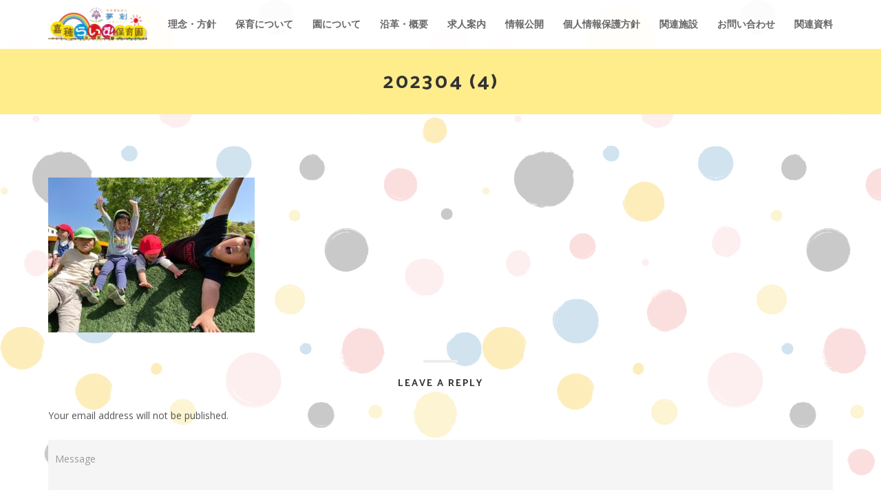

--- FILE ---
content_type: text/html; charset=UTF-8
request_url: https://www.kaho-raimu.jp/202304-4/
body_size: 16918
content:
<!DOCTYPE html>
<html dir="ltr" lang="ja" prefix="og: https://ogp.me/ns#" class="no-js">
<head>
	<meta charset="UTF-8">
	<meta name="viewport" content="width=device-width">
    <meta http-equiv="X-UA-Compatible" content="IE=edge">
	<link rel="profile" href="http://gmpg.org/xfn/11">
	<link rel="pingback" href="https://www.kaho-raimu.jp/xmlrpc.php">
	<title>202304 (4) | 【公式】嘉穂らいむ保育園</title>
	<style>img:is([sizes="auto" i], [sizes^="auto," i]) { contain-intrinsic-size: 3000px 1500px }</style>
	
		<!-- All in One SEO 4.8.5 - aioseo.com -->
	<meta name="robots" content="max-image-preview:large" />
	<meta name="author" content="raiadommado"/>
	<link rel="canonical" href="https://www.kaho-raimu.jp/202304-4/" />
	<meta name="generator" content="All in One SEO (AIOSEO) 4.8.5" />
		<meta property="og:locale" content="ja_JP" />
		<meta property="og:site_name" content="【公式】嘉穂らいむ保育園 | 福岡県嘉麻市の保育園です、一人ひとりの特性に応じた、個性を育む保育を目指しています。" />
		<meta property="og:type" content="article" />
		<meta property="og:title" content="202304 (4) | 【公式】嘉穂らいむ保育園" />
		<meta property="og:url" content="https://www.kaho-raimu.jp/202304-4/" />
		<meta property="og:image" content="https://www.kaho-raimu.jp/wp-content/uploads/2019/03/cropped-raimulogo.png" />
		<meta property="og:image:secure_url" content="https://www.kaho-raimu.jp/wp-content/uploads/2019/03/cropped-raimulogo.png" />
		<meta property="article:published_time" content="2023-04-26T09:12:36+00:00" />
		<meta property="article:modified_time" content="2023-04-26T09:12:36+00:00" />
		<meta name="twitter:card" content="summary" />
		<meta name="twitter:title" content="202304 (4) | 【公式】嘉穂らいむ保育園" />
		<meta name="twitter:image" content="https://www.kaho-raimu.jp/wp-content/uploads/2019/03/cropped-raimulogo.png" />
		<script type="application/ld+json" class="aioseo-schema">
			{"@context":"https:\/\/schema.org","@graph":[{"@type":"BreadcrumbList","@id":"https:\/\/www.kaho-raimu.jp\/202304-4\/#breadcrumblist","itemListElement":[{"@type":"ListItem","@id":"https:\/\/www.kaho-raimu.jp#listItem","position":1,"name":"\u30db\u30fc\u30e0","item":"https:\/\/www.kaho-raimu.jp","nextItem":{"@type":"ListItem","@id":"https:\/\/www.kaho-raimu.jp\/202304-4\/#listItem","name":"202304 (4)"}},{"@type":"ListItem","@id":"https:\/\/www.kaho-raimu.jp\/202304-4\/#listItem","position":2,"name":"202304 (4)","previousItem":{"@type":"ListItem","@id":"https:\/\/www.kaho-raimu.jp#listItem","name":"\u30db\u30fc\u30e0"}}]},{"@type":"ItemPage","@id":"https:\/\/www.kaho-raimu.jp\/202304-4\/#itempage","url":"https:\/\/www.kaho-raimu.jp\/202304-4\/","name":"202304 (4) | \u3010\u516c\u5f0f\u3011\u5609\u7a42\u3089\u3044\u3080\u4fdd\u80b2\u5712","inLanguage":"ja","isPartOf":{"@id":"https:\/\/www.kaho-raimu.jp\/#website"},"breadcrumb":{"@id":"https:\/\/www.kaho-raimu.jp\/202304-4\/#breadcrumblist"},"author":{"@id":"https:\/\/www.kaho-raimu.jp\/author\/raiadommado\/#author"},"creator":{"@id":"https:\/\/www.kaho-raimu.jp\/author\/raiadommado\/#author"},"datePublished":"2023-04-26T18:12:36+09:00","dateModified":"2023-04-26T18:12:36+09:00"},{"@type":"Organization","@id":"https:\/\/www.kaho-raimu.jp\/#organization","name":"\u3010\u516c\u5f0f\u3011\u5609\u7a42\u3089\u3044\u3080\u4fdd\u80b2\u5712","description":"\u798f\u5ca1\u770c\u5609\u9ebb\u5e02\u306e\u4fdd\u80b2\u5712\u3067\u3059\u3001\u4e00\u4eba\u3072\u3068\u308a\u306e\u7279\u6027\u306b\u5fdc\u3058\u305f\u3001\u500b\u6027\u3092\u80b2\u3080\u4fdd\u80b2\u3092\u76ee\u6307\u3057\u3066\u3044\u307e\u3059\u3002","url":"https:\/\/www.kaho-raimu.jp\/","logo":{"@type":"ImageObject","url":"https:\/\/www.kaho-raimu.jp\/wp-content\/uploads\/2019\/03\/cropped-raimulogo.png","@id":"https:\/\/www.kaho-raimu.jp\/202304-4\/#organizationLogo","width":600,"height":208},"image":{"@id":"https:\/\/www.kaho-raimu.jp\/202304-4\/#organizationLogo"}},{"@type":"Person","@id":"https:\/\/www.kaho-raimu.jp\/author\/raiadommado\/#author","url":"https:\/\/www.kaho-raimu.jp\/author\/raiadommado\/","name":"raiadommado","image":{"@type":"ImageObject","@id":"https:\/\/www.kaho-raimu.jp\/202304-4\/#authorImage","url":"https:\/\/secure.gravatar.com\/avatar\/444bc3aa579eb293bddec14650955264fef54b8cda6b31a050509de1b5d64edf?s=96&d=mm&r=g","width":96,"height":96,"caption":"raiadommado"}},{"@type":"WebSite","@id":"https:\/\/www.kaho-raimu.jp\/#website","url":"https:\/\/www.kaho-raimu.jp\/","name":"\u3010\u516c\u5f0f\u3011\u5609\u7a42\u3089\u3044\u3080\u4fdd\u80b2\u5712","description":"\u798f\u5ca1\u770c\u5609\u9ebb\u5e02\u306e\u4fdd\u80b2\u5712\u3067\u3059\u3001\u4e00\u4eba\u3072\u3068\u308a\u306e\u7279\u6027\u306b\u5fdc\u3058\u305f\u3001\u500b\u6027\u3092\u80b2\u3080\u4fdd\u80b2\u3092\u76ee\u6307\u3057\u3066\u3044\u307e\u3059\u3002","inLanguage":"ja","publisher":{"@id":"https:\/\/www.kaho-raimu.jp\/#organization"}}]}
		</script>
		<!-- All in One SEO -->

<link rel='dns-prefetch' href='//fonts.googleapis.com' />
<link rel="alternate" type="application/rss+xml" title="【公式】嘉穂らいむ保育園 &raquo; フィード" href="https://www.kaho-raimu.jp/feed/" />
<link rel="alternate" type="application/rss+xml" title="【公式】嘉穂らいむ保育園 &raquo; コメントフィード" href="https://www.kaho-raimu.jp/comments/feed/" />
<link rel="alternate" type="application/rss+xml" title="【公式】嘉穂らいむ保育園 &raquo; 202304 (4) のコメントのフィード" href="https://www.kaho-raimu.jp/feed/?attachment_id=1159" />
		<!-- This site uses the Google Analytics by MonsterInsights plugin v9.11.1 - Using Analytics tracking - https://www.monsterinsights.com/ -->
							<script src="//www.googletagmanager.com/gtag/js?id=G-9MQECRL5ZW"  data-cfasync="false" data-wpfc-render="false" type="text/javascript" async></script>
			<script data-cfasync="false" data-wpfc-render="false" type="text/javascript">
				var mi_version = '9.11.1';
				var mi_track_user = true;
				var mi_no_track_reason = '';
								var MonsterInsightsDefaultLocations = {"page_location":"https:\/\/www.kaho-raimu.jp\/202304-4\/"};
								if ( typeof MonsterInsightsPrivacyGuardFilter === 'function' ) {
					var MonsterInsightsLocations = (typeof MonsterInsightsExcludeQuery === 'object') ? MonsterInsightsPrivacyGuardFilter( MonsterInsightsExcludeQuery ) : MonsterInsightsPrivacyGuardFilter( MonsterInsightsDefaultLocations );
				} else {
					var MonsterInsightsLocations = (typeof MonsterInsightsExcludeQuery === 'object') ? MonsterInsightsExcludeQuery : MonsterInsightsDefaultLocations;
				}

								var disableStrs = [
										'ga-disable-G-9MQECRL5ZW',
									];

				/* Function to detect opted out users */
				function __gtagTrackerIsOptedOut() {
					for (var index = 0; index < disableStrs.length; index++) {
						if (document.cookie.indexOf(disableStrs[index] + '=true') > -1) {
							return true;
						}
					}

					return false;
				}

				/* Disable tracking if the opt-out cookie exists. */
				if (__gtagTrackerIsOptedOut()) {
					for (var index = 0; index < disableStrs.length; index++) {
						window[disableStrs[index]] = true;
					}
				}

				/* Opt-out function */
				function __gtagTrackerOptout() {
					for (var index = 0; index < disableStrs.length; index++) {
						document.cookie = disableStrs[index] + '=true; expires=Thu, 31 Dec 2099 23:59:59 UTC; path=/';
						window[disableStrs[index]] = true;
					}
				}

				if ('undefined' === typeof gaOptout) {
					function gaOptout() {
						__gtagTrackerOptout();
					}
				}
								window.dataLayer = window.dataLayer || [];

				window.MonsterInsightsDualTracker = {
					helpers: {},
					trackers: {},
				};
				if (mi_track_user) {
					function __gtagDataLayer() {
						dataLayer.push(arguments);
					}

					function __gtagTracker(type, name, parameters) {
						if (!parameters) {
							parameters = {};
						}

						if (parameters.send_to) {
							__gtagDataLayer.apply(null, arguments);
							return;
						}

						if (type === 'event') {
														parameters.send_to = monsterinsights_frontend.v4_id;
							var hookName = name;
							if (typeof parameters['event_category'] !== 'undefined') {
								hookName = parameters['event_category'] + ':' + name;
							}

							if (typeof MonsterInsightsDualTracker.trackers[hookName] !== 'undefined') {
								MonsterInsightsDualTracker.trackers[hookName](parameters);
							} else {
								__gtagDataLayer('event', name, parameters);
							}
							
						} else {
							__gtagDataLayer.apply(null, arguments);
						}
					}

					__gtagTracker('js', new Date());
					__gtagTracker('set', {
						'developer_id.dZGIzZG': true,
											});
					if ( MonsterInsightsLocations.page_location ) {
						__gtagTracker('set', MonsterInsightsLocations);
					}
										__gtagTracker('config', 'G-9MQECRL5ZW', {"forceSSL":"true","link_attribution":"true"} );
										window.gtag = __gtagTracker;										(function () {
						/* https://developers.google.com/analytics/devguides/collection/analyticsjs/ */
						/* ga and __gaTracker compatibility shim. */
						var noopfn = function () {
							return null;
						};
						var newtracker = function () {
							return new Tracker();
						};
						var Tracker = function () {
							return null;
						};
						var p = Tracker.prototype;
						p.get = noopfn;
						p.set = noopfn;
						p.send = function () {
							var args = Array.prototype.slice.call(arguments);
							args.unshift('send');
							__gaTracker.apply(null, args);
						};
						var __gaTracker = function () {
							var len = arguments.length;
							if (len === 0) {
								return;
							}
							var f = arguments[len - 1];
							if (typeof f !== 'object' || f === null || typeof f.hitCallback !== 'function') {
								if ('send' === arguments[0]) {
									var hitConverted, hitObject = false, action;
									if ('event' === arguments[1]) {
										if ('undefined' !== typeof arguments[3]) {
											hitObject = {
												'eventAction': arguments[3],
												'eventCategory': arguments[2],
												'eventLabel': arguments[4],
												'value': arguments[5] ? arguments[5] : 1,
											}
										}
									}
									if ('pageview' === arguments[1]) {
										if ('undefined' !== typeof arguments[2]) {
											hitObject = {
												'eventAction': 'page_view',
												'page_path': arguments[2],
											}
										}
									}
									if (typeof arguments[2] === 'object') {
										hitObject = arguments[2];
									}
									if (typeof arguments[5] === 'object') {
										Object.assign(hitObject, arguments[5]);
									}
									if ('undefined' !== typeof arguments[1].hitType) {
										hitObject = arguments[1];
										if ('pageview' === hitObject.hitType) {
											hitObject.eventAction = 'page_view';
										}
									}
									if (hitObject) {
										action = 'timing' === arguments[1].hitType ? 'timing_complete' : hitObject.eventAction;
										hitConverted = mapArgs(hitObject);
										__gtagTracker('event', action, hitConverted);
									}
								}
								return;
							}

							function mapArgs(args) {
								var arg, hit = {};
								var gaMap = {
									'eventCategory': 'event_category',
									'eventAction': 'event_action',
									'eventLabel': 'event_label',
									'eventValue': 'event_value',
									'nonInteraction': 'non_interaction',
									'timingCategory': 'event_category',
									'timingVar': 'name',
									'timingValue': 'value',
									'timingLabel': 'event_label',
									'page': 'page_path',
									'location': 'page_location',
									'title': 'page_title',
									'referrer' : 'page_referrer',
								};
								for (arg in args) {
																		if (!(!args.hasOwnProperty(arg) || !gaMap.hasOwnProperty(arg))) {
										hit[gaMap[arg]] = args[arg];
									} else {
										hit[arg] = args[arg];
									}
								}
								return hit;
							}

							try {
								f.hitCallback();
							} catch (ex) {
							}
						};
						__gaTracker.create = newtracker;
						__gaTracker.getByName = newtracker;
						__gaTracker.getAll = function () {
							return [];
						};
						__gaTracker.remove = noopfn;
						__gaTracker.loaded = true;
						window['__gaTracker'] = __gaTracker;
					})();
									} else {
										console.log("");
					(function () {
						function __gtagTracker() {
							return null;
						}

						window['__gtagTracker'] = __gtagTracker;
						window['gtag'] = __gtagTracker;
					})();
									}
			</script>
							<!-- / Google Analytics by MonsterInsights -->
		<script type="text/javascript">
/* <![CDATA[ */
window._wpemojiSettings = {"baseUrl":"https:\/\/s.w.org\/images\/core\/emoji\/16.0.1\/72x72\/","ext":".png","svgUrl":"https:\/\/s.w.org\/images\/core\/emoji\/16.0.1\/svg\/","svgExt":".svg","source":{"concatemoji":"https:\/\/www.kaho-raimu.jp\/wp-includes\/js\/wp-emoji-release.min.js?ver=6.8.3"}};
/*! This file is auto-generated */
!function(s,n){var o,i,e;function c(e){try{var t={supportTests:e,timestamp:(new Date).valueOf()};sessionStorage.setItem(o,JSON.stringify(t))}catch(e){}}function p(e,t,n){e.clearRect(0,0,e.canvas.width,e.canvas.height),e.fillText(t,0,0);var t=new Uint32Array(e.getImageData(0,0,e.canvas.width,e.canvas.height).data),a=(e.clearRect(0,0,e.canvas.width,e.canvas.height),e.fillText(n,0,0),new Uint32Array(e.getImageData(0,0,e.canvas.width,e.canvas.height).data));return t.every(function(e,t){return e===a[t]})}function u(e,t){e.clearRect(0,0,e.canvas.width,e.canvas.height),e.fillText(t,0,0);for(var n=e.getImageData(16,16,1,1),a=0;a<n.data.length;a++)if(0!==n.data[a])return!1;return!0}function f(e,t,n,a){switch(t){case"flag":return n(e,"\ud83c\udff3\ufe0f\u200d\u26a7\ufe0f","\ud83c\udff3\ufe0f\u200b\u26a7\ufe0f")?!1:!n(e,"\ud83c\udde8\ud83c\uddf6","\ud83c\udde8\u200b\ud83c\uddf6")&&!n(e,"\ud83c\udff4\udb40\udc67\udb40\udc62\udb40\udc65\udb40\udc6e\udb40\udc67\udb40\udc7f","\ud83c\udff4\u200b\udb40\udc67\u200b\udb40\udc62\u200b\udb40\udc65\u200b\udb40\udc6e\u200b\udb40\udc67\u200b\udb40\udc7f");case"emoji":return!a(e,"\ud83e\udedf")}return!1}function g(e,t,n,a){var r="undefined"!=typeof WorkerGlobalScope&&self instanceof WorkerGlobalScope?new OffscreenCanvas(300,150):s.createElement("canvas"),o=r.getContext("2d",{willReadFrequently:!0}),i=(o.textBaseline="top",o.font="600 32px Arial",{});return e.forEach(function(e){i[e]=t(o,e,n,a)}),i}function t(e){var t=s.createElement("script");t.src=e,t.defer=!0,s.head.appendChild(t)}"undefined"!=typeof Promise&&(o="wpEmojiSettingsSupports",i=["flag","emoji"],n.supports={everything:!0,everythingExceptFlag:!0},e=new Promise(function(e){s.addEventListener("DOMContentLoaded",e,{once:!0})}),new Promise(function(t){var n=function(){try{var e=JSON.parse(sessionStorage.getItem(o));if("object"==typeof e&&"number"==typeof e.timestamp&&(new Date).valueOf()<e.timestamp+604800&&"object"==typeof e.supportTests)return e.supportTests}catch(e){}return null}();if(!n){if("undefined"!=typeof Worker&&"undefined"!=typeof OffscreenCanvas&&"undefined"!=typeof URL&&URL.createObjectURL&&"undefined"!=typeof Blob)try{var e="postMessage("+g.toString()+"("+[JSON.stringify(i),f.toString(),p.toString(),u.toString()].join(",")+"));",a=new Blob([e],{type:"text/javascript"}),r=new Worker(URL.createObjectURL(a),{name:"wpTestEmojiSupports"});return void(r.onmessage=function(e){c(n=e.data),r.terminate(),t(n)})}catch(e){}c(n=g(i,f,p,u))}t(n)}).then(function(e){for(var t in e)n.supports[t]=e[t],n.supports.everything=n.supports.everything&&n.supports[t],"flag"!==t&&(n.supports.everythingExceptFlag=n.supports.everythingExceptFlag&&n.supports[t]);n.supports.everythingExceptFlag=n.supports.everythingExceptFlag&&!n.supports.flag,n.DOMReady=!1,n.readyCallback=function(){n.DOMReady=!0}}).then(function(){return e}).then(function(){var e;n.supports.everything||(n.readyCallback(),(e=n.source||{}).concatemoji?t(e.concatemoji):e.wpemoji&&e.twemoji&&(t(e.twemoji),t(e.wpemoji)))}))}((window,document),window._wpemojiSettings);
/* ]]> */
</script>
<style id='wp-emoji-styles-inline-css' type='text/css'>

	img.wp-smiley, img.emoji {
		display: inline !important;
		border: none !important;
		box-shadow: none !important;
		height: 1em !important;
		width: 1em !important;
		margin: 0 0.07em !important;
		vertical-align: -0.1em !important;
		background: none !important;
		padding: 0 !important;
	}
</style>
<link rel='stylesheet' id='wp-block-library-css' href='https://www.kaho-raimu.jp/wp-includes/css/dist/block-library/style.min.css?ver=6.8.3' type='text/css' media='all' />
<style id='classic-theme-styles-inline-css' type='text/css'>
/*! This file is auto-generated */
.wp-block-button__link{color:#fff;background-color:#32373c;border-radius:9999px;box-shadow:none;text-decoration:none;padding:calc(.667em + 2px) calc(1.333em + 2px);font-size:1.125em}.wp-block-file__button{background:#32373c;color:#fff;text-decoration:none}
</style>
<style id='global-styles-inline-css' type='text/css'>
:root{--wp--preset--aspect-ratio--square: 1;--wp--preset--aspect-ratio--4-3: 4/3;--wp--preset--aspect-ratio--3-4: 3/4;--wp--preset--aspect-ratio--3-2: 3/2;--wp--preset--aspect-ratio--2-3: 2/3;--wp--preset--aspect-ratio--16-9: 16/9;--wp--preset--aspect-ratio--9-16: 9/16;--wp--preset--color--black: #000000;--wp--preset--color--cyan-bluish-gray: #abb8c3;--wp--preset--color--white: #ffffff;--wp--preset--color--pale-pink: #f78da7;--wp--preset--color--vivid-red: #cf2e2e;--wp--preset--color--luminous-vivid-orange: #ff6900;--wp--preset--color--luminous-vivid-amber: #fcb900;--wp--preset--color--light-green-cyan: #7bdcb5;--wp--preset--color--vivid-green-cyan: #00d084;--wp--preset--color--pale-cyan-blue: #8ed1fc;--wp--preset--color--vivid-cyan-blue: #0693e3;--wp--preset--color--vivid-purple: #9b51e0;--wp--preset--gradient--vivid-cyan-blue-to-vivid-purple: linear-gradient(135deg,rgba(6,147,227,1) 0%,rgb(155,81,224) 100%);--wp--preset--gradient--light-green-cyan-to-vivid-green-cyan: linear-gradient(135deg,rgb(122,220,180) 0%,rgb(0,208,130) 100%);--wp--preset--gradient--luminous-vivid-amber-to-luminous-vivid-orange: linear-gradient(135deg,rgba(252,185,0,1) 0%,rgba(255,105,0,1) 100%);--wp--preset--gradient--luminous-vivid-orange-to-vivid-red: linear-gradient(135deg,rgba(255,105,0,1) 0%,rgb(207,46,46) 100%);--wp--preset--gradient--very-light-gray-to-cyan-bluish-gray: linear-gradient(135deg,rgb(238,238,238) 0%,rgb(169,184,195) 100%);--wp--preset--gradient--cool-to-warm-spectrum: linear-gradient(135deg,rgb(74,234,220) 0%,rgb(151,120,209) 20%,rgb(207,42,186) 40%,rgb(238,44,130) 60%,rgb(251,105,98) 80%,rgb(254,248,76) 100%);--wp--preset--gradient--blush-light-purple: linear-gradient(135deg,rgb(255,206,236) 0%,rgb(152,150,240) 100%);--wp--preset--gradient--blush-bordeaux: linear-gradient(135deg,rgb(254,205,165) 0%,rgb(254,45,45) 50%,rgb(107,0,62) 100%);--wp--preset--gradient--luminous-dusk: linear-gradient(135deg,rgb(255,203,112) 0%,rgb(199,81,192) 50%,rgb(65,88,208) 100%);--wp--preset--gradient--pale-ocean: linear-gradient(135deg,rgb(255,245,203) 0%,rgb(182,227,212) 50%,rgb(51,167,181) 100%);--wp--preset--gradient--electric-grass: linear-gradient(135deg,rgb(202,248,128) 0%,rgb(113,206,126) 100%);--wp--preset--gradient--midnight: linear-gradient(135deg,rgb(2,3,129) 0%,rgb(40,116,252) 100%);--wp--preset--font-size--small: 13px;--wp--preset--font-size--medium: 20px;--wp--preset--font-size--large: 36px;--wp--preset--font-size--x-large: 42px;--wp--preset--spacing--20: 0.44rem;--wp--preset--spacing--30: 0.67rem;--wp--preset--spacing--40: 1rem;--wp--preset--spacing--50: 1.5rem;--wp--preset--spacing--60: 2.25rem;--wp--preset--spacing--70: 3.38rem;--wp--preset--spacing--80: 5.06rem;--wp--preset--shadow--natural: 6px 6px 9px rgba(0, 0, 0, 0.2);--wp--preset--shadow--deep: 12px 12px 50px rgba(0, 0, 0, 0.4);--wp--preset--shadow--sharp: 6px 6px 0px rgba(0, 0, 0, 0.2);--wp--preset--shadow--outlined: 6px 6px 0px -3px rgba(255, 255, 255, 1), 6px 6px rgba(0, 0, 0, 1);--wp--preset--shadow--crisp: 6px 6px 0px rgba(0, 0, 0, 1);}:where(.is-layout-flex){gap: 0.5em;}:where(.is-layout-grid){gap: 0.5em;}body .is-layout-flex{display: flex;}.is-layout-flex{flex-wrap: wrap;align-items: center;}.is-layout-flex > :is(*, div){margin: 0;}body .is-layout-grid{display: grid;}.is-layout-grid > :is(*, div){margin: 0;}:where(.wp-block-columns.is-layout-flex){gap: 2em;}:where(.wp-block-columns.is-layout-grid){gap: 2em;}:where(.wp-block-post-template.is-layout-flex){gap: 1.25em;}:where(.wp-block-post-template.is-layout-grid){gap: 1.25em;}.has-black-color{color: var(--wp--preset--color--black) !important;}.has-cyan-bluish-gray-color{color: var(--wp--preset--color--cyan-bluish-gray) !important;}.has-white-color{color: var(--wp--preset--color--white) !important;}.has-pale-pink-color{color: var(--wp--preset--color--pale-pink) !important;}.has-vivid-red-color{color: var(--wp--preset--color--vivid-red) !important;}.has-luminous-vivid-orange-color{color: var(--wp--preset--color--luminous-vivid-orange) !important;}.has-luminous-vivid-amber-color{color: var(--wp--preset--color--luminous-vivid-amber) !important;}.has-light-green-cyan-color{color: var(--wp--preset--color--light-green-cyan) !important;}.has-vivid-green-cyan-color{color: var(--wp--preset--color--vivid-green-cyan) !important;}.has-pale-cyan-blue-color{color: var(--wp--preset--color--pale-cyan-blue) !important;}.has-vivid-cyan-blue-color{color: var(--wp--preset--color--vivid-cyan-blue) !important;}.has-vivid-purple-color{color: var(--wp--preset--color--vivid-purple) !important;}.has-black-background-color{background-color: var(--wp--preset--color--black) !important;}.has-cyan-bluish-gray-background-color{background-color: var(--wp--preset--color--cyan-bluish-gray) !important;}.has-white-background-color{background-color: var(--wp--preset--color--white) !important;}.has-pale-pink-background-color{background-color: var(--wp--preset--color--pale-pink) !important;}.has-vivid-red-background-color{background-color: var(--wp--preset--color--vivid-red) !important;}.has-luminous-vivid-orange-background-color{background-color: var(--wp--preset--color--luminous-vivid-orange) !important;}.has-luminous-vivid-amber-background-color{background-color: var(--wp--preset--color--luminous-vivid-amber) !important;}.has-light-green-cyan-background-color{background-color: var(--wp--preset--color--light-green-cyan) !important;}.has-vivid-green-cyan-background-color{background-color: var(--wp--preset--color--vivid-green-cyan) !important;}.has-pale-cyan-blue-background-color{background-color: var(--wp--preset--color--pale-cyan-blue) !important;}.has-vivid-cyan-blue-background-color{background-color: var(--wp--preset--color--vivid-cyan-blue) !important;}.has-vivid-purple-background-color{background-color: var(--wp--preset--color--vivid-purple) !important;}.has-black-border-color{border-color: var(--wp--preset--color--black) !important;}.has-cyan-bluish-gray-border-color{border-color: var(--wp--preset--color--cyan-bluish-gray) !important;}.has-white-border-color{border-color: var(--wp--preset--color--white) !important;}.has-pale-pink-border-color{border-color: var(--wp--preset--color--pale-pink) !important;}.has-vivid-red-border-color{border-color: var(--wp--preset--color--vivid-red) !important;}.has-luminous-vivid-orange-border-color{border-color: var(--wp--preset--color--luminous-vivid-orange) !important;}.has-luminous-vivid-amber-border-color{border-color: var(--wp--preset--color--luminous-vivid-amber) !important;}.has-light-green-cyan-border-color{border-color: var(--wp--preset--color--light-green-cyan) !important;}.has-vivid-green-cyan-border-color{border-color: var(--wp--preset--color--vivid-green-cyan) !important;}.has-pale-cyan-blue-border-color{border-color: var(--wp--preset--color--pale-cyan-blue) !important;}.has-vivid-cyan-blue-border-color{border-color: var(--wp--preset--color--vivid-cyan-blue) !important;}.has-vivid-purple-border-color{border-color: var(--wp--preset--color--vivid-purple) !important;}.has-vivid-cyan-blue-to-vivid-purple-gradient-background{background: var(--wp--preset--gradient--vivid-cyan-blue-to-vivid-purple) !important;}.has-light-green-cyan-to-vivid-green-cyan-gradient-background{background: var(--wp--preset--gradient--light-green-cyan-to-vivid-green-cyan) !important;}.has-luminous-vivid-amber-to-luminous-vivid-orange-gradient-background{background: var(--wp--preset--gradient--luminous-vivid-amber-to-luminous-vivid-orange) !important;}.has-luminous-vivid-orange-to-vivid-red-gradient-background{background: var(--wp--preset--gradient--luminous-vivid-orange-to-vivid-red) !important;}.has-very-light-gray-to-cyan-bluish-gray-gradient-background{background: var(--wp--preset--gradient--very-light-gray-to-cyan-bluish-gray) !important;}.has-cool-to-warm-spectrum-gradient-background{background: var(--wp--preset--gradient--cool-to-warm-spectrum) !important;}.has-blush-light-purple-gradient-background{background: var(--wp--preset--gradient--blush-light-purple) !important;}.has-blush-bordeaux-gradient-background{background: var(--wp--preset--gradient--blush-bordeaux) !important;}.has-luminous-dusk-gradient-background{background: var(--wp--preset--gradient--luminous-dusk) !important;}.has-pale-ocean-gradient-background{background: var(--wp--preset--gradient--pale-ocean) !important;}.has-electric-grass-gradient-background{background: var(--wp--preset--gradient--electric-grass) !important;}.has-midnight-gradient-background{background: var(--wp--preset--gradient--midnight) !important;}.has-small-font-size{font-size: var(--wp--preset--font-size--small) !important;}.has-medium-font-size{font-size: var(--wp--preset--font-size--medium) !important;}.has-large-font-size{font-size: var(--wp--preset--font-size--large) !important;}.has-x-large-font-size{font-size: var(--wp--preset--font-size--x-large) !important;}
:where(.wp-block-post-template.is-layout-flex){gap: 1.25em;}:where(.wp-block-post-template.is-layout-grid){gap: 1.25em;}
:where(.wp-block-columns.is-layout-flex){gap: 2em;}:where(.wp-block-columns.is-layout-grid){gap: 2em;}
:root :where(.wp-block-pullquote){font-size: 1.5em;line-height: 1.6;}
</style>
<link rel='stylesheet' id='wpdm-fonticon-css' href='https://www.kaho-raimu.jp/wp-content/plugins/download-manager/assets/wpdm-iconfont/css/wpdm-icons.css?ver=6.8.3' type='text/css' media='all' />
<link rel='stylesheet' id='wpdm-front-css' href='https://www.kaho-raimu.jp/wp-content/plugins/download-manager/assets/css/front.min.css?ver=6.8.3' type='text/css' media='all' />
<link rel='stylesheet' id='foobox-free-min-css' href='https://www.kaho-raimu.jp/wp-content/plugins/foobox-image-lightbox/free/css/foobox.free.min.css?ver=2.7.35' type='text/css' media='all' />
<link rel='stylesheet' id='bootstrap-css' href='https://www.kaho-raimu.jp/wp-content/themes/peony/plugins/bootstrap/css/bootstrap.css?ver=6.8.3' type='text/css' media='' />
<link rel='stylesheet' id='peony-style-css' href='https://www.kaho-raimu.jp/wp-content/themes/peony/style.css?ver=6.8.3' type='text/css' media='' />
<style id='peony-style-inline-css' type='text/css'>
.site-nav > h1,
		.site-name,
		.site-tagline {
			display: none;
		}

		.site-nav{

		padding-top: 60px;}
a.site-nav-toggle{display:block;}

				.normal-site-nav{display:none;}
@media screen and (min-width: 920px){

				a.site-nav-toggle{display:none !important;}

				.normal-site-nav{display:block;}

				}
.normal-site-nav ul ul{width:150px;}header#header{
background-color:;}
header#header .site-nav{
background-color:;}
.post-wrap,.page-content{
background-color:;}
.page-title-bar{
background-color:#ffed8c;}
.footer-widget-area{
background-color:#252525;}
.footer-info-area{
background-color:#dd9933;}
.footer-info-area,.footer-info-area p,.footer-info-area a{
color:#ffffff;}
.scroll-to-top {
background-color: rgba(255,255,255,.2);}
body .page-title,body .page-title h1{
color:#333333;}
.breadcrumb-nav ,.breadcrumb-nav span{
color:#333333;}
.breadcrumb-nav a{
color:#333333;}
.entry-content,entry-content p,entry-content span{
color:;}
.entry-content a{
color:;}
body .entry-content h1,
	body .entry-content h2,
	body .entry-content h3,
	body .entry-content h4,
	body .entry-content h5{
color:#333333 ;}
.site-nav-toggle i{
color:#dd9933;}
a.site-nav-toggle{
border: 1px solid #dd9933;}
header nav li a span,header nav li a{
color:;}
header nav li a span:hover,header nav li a:hover{
color:;}
.page-title-bar{
		padding-top:30px;
		padding-bottom:30px;
		}.footer-widget-area{
		padding-top:60px;
		padding-bottom:40px;
		}body{ font-size:14px}#menu-main > li > a > span{ font-size:14px}#menu-main li li a span{ font-size:14px}.breadcrumb-nav span,.breadcrumb-nav a{ font-size:14px}.post-wrap .widget-area .widget-title{ font-size:16px}.footer-widget-area .widget-title{ font-size:16px}h1{ font-size:36px}h2{ font-size:30px}h3{ font-size:24px}h4{ font-size:20px}h5{ font-size:18px}h6{ font-size:16px}.site-tagline{ font-size:16px}.page-title h1{ font-size:30px}.page-title h3{ font-size:18px;font-family:'Open Sans', sans-serif;}.post-pagination li a{ font-size:14px}
		.peony .text-primary {
	color: #595959;
	}
	.entry-category {
    color: #595959;
}

.entry-meta a:hover,
.entry-footer a:hover {
    color: #595959;
}
	.peony .text-muted {
		color: #777;
	}
	
	.peony .text-light {
		color: #fff;
	}
	
	.peony a:active,
	.peony a:hover {
		color: #595959;
	}
	
	.peony mark,
	.peony ins {
		background: #595959;
	}
	
	.peony ::selection {
		background: #595959;
	}
	
	.peony ::-moz-selection {
		background: #595959;
	}
	
	.peony .btn-normal,
	.peony .mpl-btn-normal,
	.peony .mpl-contact-form input[type="submit"],
	.peony .comment-form input[type="submit"] {
		background-color: #595959;
	}
	
	.peony .btn-normal:hover,
	.peony .mpl-btn-normal:hover,
	.peony .mpl-contact-form input[type="submit"]:hover,
	.peony .comment-form input[type="submit"]:hover {
		background-color: #595959;
	}
	
	.peony .mpl-gallery-item-overlay a {
		color: #595959;
	}
	
	.peony .img-box .img-overlay-icons i {
		background-color: #595959;
	}
	
	.peony .mpl-person:hover .img-box {
		border-color: #595959;
	}
	
	.peony .mpl-contact.style5 .mpl-contact-info {
		background-color: #595959;
	}

	.peony .mpl-contact.style4 .mpl-contact-info i {
		background-color: #595959;	
	}
	
	.peony .mpl-pricing-box.featured .panel-title,
	.peony .mpl-pricing-box.featured .pricing-tag {
		color: #595959;
	}
	
	.peony .mpl-contact-form .form-control:focus,
	.peony .mpl-contact.style5 .mpl-contact-form .form-control:focus {
		border-color: #595959;
	}
	
	.peony .entry-meta a:hover {
		color: #595959;
	}
	
	.peony .mpl-blog-grid h3.entry-title a:hover {
		color: #595959;
	}
	
	header.overlay .normal-site-nav > ul > li.current-menu-item > a,
	.normal-site-nav > ul > li.current-menu-item > a,
	.normal-site-nav .current-menu-item a,
	.peony .normal-site-nav > ul > li > a:hover,
	.peony .normal-site-nav > ul > li.active > a,
	.peony .normal-site-nav > ul > li.current > a{
		color: #595959;
	}
	
	.peony .mpl-skill .progress-bar,
	.peony .mpl-progress-num {
		background-color: #595959;
	}
	
	.woocommerce .star-rating {
		color: #595959;
	}
	
	.woocommerce #respond input#submit,
	.woocommerce a.button,
	.woocommerce button.button,
	.woocommerce input.button,
	.woocommerce #respond input#submit.alt,
	.woocommerce a.button.alt,
	.woocommerce button.button.alt,
	.woocommerce input.button.alt {
		background-color: #595959;
	}
	.woocommerce #respond input#submit:hover,
	.woocommerce a.button:hover,
	.woocommerce button.button:hover,
	.woocommerce input.button:hover,
	.woocommerce #respond input#submit.alt:hover,
	.woocommerce a.button.alt:hover,
	.woocommerce button.button.alt:hover,
	.woocommerce input.button.alt:hover {
		background-color: #595959;
	}
	.yith-wcwl-wishlistexistsbrowse a,
	.yith-wcwl-wishlistaddedbrowse a {
	color: #595959 !important;
	}
</style>
<link rel='stylesheet' id='peony-header-css' href='https://www.kaho-raimu.jp/wp-content/themes/peony/css/header.css?ver=6.8.3' type='text/css' media='' />
<style id='peony-header-inline-css' type='text/css'>
.top-wrap .near-logo-left{
padding: 0px 0px 0px 0px;
}
.top-wrap .near-logo-right{
padding: 0px 0px 0px 0px;
}
.mpl-top-bar{
padding-top:8px;padding-bottom:8px;}
.mpl-top-bar,.mpl-top-bar a,.mpl-top-bar span,.mpl-top-bar .mpl-f-microwidget,.mpl-top-bar .mpl-search-label:before{
font-size:13px !important;}
.top-wrap .mpl-header:not(.mpl-side-header){
-webkit-background-size:cover;
-moz-background-size:cover;
-o-background-size:cover;
background-size:cover;
}
.top-wrap .mpl-header:not(.mpl-side-header){
background-attachment: fixed;
}
.mpl-menu-toggle .mpl-toggle-icon,.mpl-close-toggle{
border-radius: 0px;
}
.top-wrap .mpl-side-header{
-webkit-background-size:cover;
-moz-background-size:cover;
-o-background-size:cover;
background-size:cover;
}
.mpl-header .mpl-main-nav > li > a{
font-size: 16px;
}
.mpl-header .mpl-main-nav > li.menu-item-has-children > a:after{
padding-left: 6px; font-family: FontAwesome;content: "\f105";}
.mpl-header .mpl-main-nav > li li a{
font-size: 16px;
}
.mpl-header .mpl-main-nav > li li.menu-item-has-children > a:after{
padding-left: 6px; font-family: FontAwesome;content: "\f105";}
.mpl-main-nav .sub-menu li a, .mpl-mobile-main-nav .sub-menu li a, .mpl-micronav .sub-menu li a{padding:8px 10px 8px 10px;}
.mpl-main-nav .sub-menu li a, .mpl-mobile-main-nav .sub-menu li a, .mpl-micronav .sub-menu li a{margin:0px 0px 0px 0px;}
.mpl-header .near-menu,.mpl-header .near-menu i,.mpl-header .near-menu a,.mpl-header .near-menu span{
font-size: 13px;
}
.mpl-header .near-logo-left,.mpl-header .near-logo-right{
font-size: 13px;
}
.mpl-side-header-overlay {display:none;}.mpl-mobile-side-header li a span{
font-size: 16px;
}
@media screen and (min-width: 1040px) {
					.hide-on-desktop {
						display: none;
					  }
				}@media screen and (max-width: 1040px) {
					.mpl-header:not(.mpl-side-header) .mpl-main-header {
						display: none;
					}
					.mpl-mobile-main-header {
						display: -webkit-flex;
						display: -moz-flex;
						display: -ms-flexbox;
						display: -ms-flex;
						display: flex;
					}
				}@media screen and (max-width: 1040px) and (min-width: 800px) {
						
						.hide-on-first-switch,
						.mpl-mobile-main-header .hide-on-first-switch {
						  display: none;
						}
											  
						.in-menu-first-switch {
						  display: none;
						}
					.mpl-mobile-main-header{
						height:60px;
						}
					 .tablet-logoright-toggleleft .mpl-mobile-main-header .mpl-logo {
					  -webkit-order: 3;
					  -moz-order: 3;
					  -ms-flex-order: 3;
					  order: 3;
				  }
				  .tablet-logoright-toggleleft .mpl-mobile-main-header .mpl-menu-toggle {
					  -webkit-order: 1;
					  -moz-order: 1;
					  -ms-flex-order: 1;
					  order: 1;
				  }
				  .tablet-logoright-toggleleft .mpl-mobile-main-header .mpl-f-microwidgets {
					  -webkit-order: 2;
					  -moz-order: 2;
					  -ms-flex-order: 2;
					  order: 2;
					  -webkit-flex-grow: 10;
					  -moz-flex-grow: 10;
					  -ms-flex-positive: 10;
					  -ms-flex-grow: 10;
					  flex-grow: 10;
					  padding-left: 40px;
				  }
			  
				  .tablet-logocenter-toggleleft .mpl-mobile-main-header .mpl-logo {
					  -webkit-order: 1;
					  -moz-order: 1;
					  -ms-flex-order: 1;
					  order: 1;
				  }
				  .tablet-logocenter-toggleleft .mpl-mobile-main-header .mpl-menu-toggle {
					  -webkit-flex: 1 1 0%;
					  -moz-flex: 1 1 0%;
					  -ms-flex: 1 1 0%;
					  flex: 1 1 0%;
				  }
				  .tablet-logocenter-toggleleft .mpl-mobile-main-header .mpl-f-microwidgets {
					  -webkit-flex: 1 1 0%;
					  -moz-flex: 1 1 0%;
					  -ms-flex: 1 1 0%;
					  flex: 1 1 0%;
					  -webkit-flex-flow: row wrap;
					  -moz-flex-flow: row wrap;
					  -ms-flex-flow: row wrap;
					  flex-flow: row wrap;
					  -webkit-justify-content: flex-end;
					  -moz-justify-content: flex-end;
					  -ms-flex-pack: flex-end;
					  -ms-justify-content: flex-end;
					  justify-content: flex-end;
					  -ms-flex-pack: end;
					  -webkit-order: 2;
					  -moz-order: 2;
					  -ms-flex-order: 2;
					  order: 2;
				  }
			  
				  .tablet-logoleft-toggleright .mpl-mobile-main-header .mpl-logo {
					  -webkit-order: 1;
					  -moz-order: 1;
					  -ms-flex-order: 1;
					  order: 1;
				  }
				  .tablet-logoleft-toggleright .mpl-mobile-main-header .mpl-menu-toggle {
					  -webkit-order: 3;
					  -moz-order: 3;
					  -ms-flex-order: 3;
					  order: 3;
				  }
				  .tablet-logoleft-toggleright .mpl-mobile-main-header .mpl-f-microwidgets {
					  -webkit-order: 2;
					  -moz-order: 2;
					  -ms-flex-order: 2;
					  order: 2;
					  -webkit-flex-grow: 10;
					  -moz-flex-grow: 10;
					  -ms-flex-positive: 10;
					  -ms-flex-grow: 10;
					  flex-grow: 10;
					  padding-right: 40px;
					  -webkit-justify-content: flex-end;
					  -moz-justify-content: flex-end;
					  -ms-flex-pack: flex-end;
					  -ms-justify-content: flex-end;
					  justify-content: flex-end;
					  -ms-flex-pack: end;
				  }
			  
				  .tablet-logocenter-toggleright .mpl-mobile-main-header .mpl-logo {
					  -webkit-order: 1;
					  -moz-order: 1;
					  -ms-flex-order: 1;
					  order: 1;
				  }
				  .tablet-logocenter-toggleright .mpl-mobile-main-header .mpl-menu-toggle {
					  -webkit-flex: 1 1 0%;
					  -moz-flex: 1 1 0%;
					  -ms-flex: 1 1 0%;
					  flex: 1 1 0%;
					  -webkit-flex-flow: row wrap;
					  -moz-flex-flow: row wrap;
					  -ms-flex-flow: row wrap;
					  flex-flow: row wrap;
					  -webkit-justify-content: flex-end;
					  -moz-justify-content: flex-end;
					  -ms-flex-pack: flex-end;
					  -ms-justify-content: flex-end;
					  justify-content: flex-end;
					  -ms-flex-pack: end;
					  -webkit-order: 2;
					  -moz-order: 2;
					  -ms-flex-order: 2;
					  order: 2;
				  }
				  .tablet-logocenter-toggleright .mpl-mobile-main-header .mpl-f-microwidgets {
					  -webkit-flex: 1 1 0%;
					  -moz-flex: 1 1 0%;
					  -ms-flex: 1 1 0%;
					  flex: 1 1 0%;
				  }}@media screen and (max-width: 799px) {
					.mpl-mobile-main-header{
						height:60px;
						}
					.mpl-top-bar {
						display: none;
					}
					.phone-logoright-toggleleft .mpl-mobile-main-header .mpl-logo {
						-webkit-order: 3;
						-moz-order: 3;
						-ms-flex-order: 3;
						order: 3;
					}
					.phone-logoright-toggleleft .mpl-mobile-main-header .mpl-menu-toggle {
						-webkit-order: 1;
						-moz-order: 1;
						-ms-flex-order: 1;
						order: 1;
					}
					.phone-logoright-toggleleft .mpl-mobile-main-header .mpl-f-microwidgets {
						-webkit-order: 2;
						-moz-order: 2;
						-ms-flex-order: 2;
						order: 2;
						-webkit-flex-grow: 10;
						-moz-flex-grow: 10;
						-ms-flex-positive: 10;
						-ms-flex-grow: 10;
						flex-grow: 10;
						padding-left: 40px;
					}
				
					.phone-logocenter-toggleleft .mpl-mobile-main-header .mpl-logo {
						-webkit-order: 1;
						-moz-order: 1;
						-ms-flex-order: 1;
						order: 1;
					}
					.mobile-logocenter-toggleleft .mpl-mobile-main-header .mpl-menu-toggle {
						-webkit-flex: 1 1 0%;
						-moz-flex: 1 1 0%;
						-ms-flex: 1 1 0%;
						flex: 1 1 0%;
					}
					.phone-logocenter-toggleleft .mpl-mobile-main-header .mpl-f-microwidgets {
						-webkit-flex: 1 1 0%;
						-moz-flex: 1 1 0%;
						-ms-flex: 1 1 0%;
						flex: 1 1 0%;
						-webkit-flex-flow: row wrap;
						-moz-flex-flow: row wrap;
						-ms-flex-flow: row wrap;
						flex-flow: row wrap;
						-webkit-justify-content: flex-end;
						-moz-justify-content: flex-end;
						-ms-flex-pack: flex-end;
						-ms-justify-content: flex-end;
						justify-content: flex-end;
						-ms-flex-pack: end;
						-webkit-order: 2;
						-moz-order: 2;
						-ms-flex-order: 2;
						order: 2;
					}
				
					.phone-logoleft-toggleright .mpl-mobile-main-header .mpl-logo {
						-webkit-order: 1;
						-moz-order: 1;
						-ms-flex-order: 1;
						order: 1;
					}
					.phone-logoleft-toggleright .mpl-mobile-main-header .mpl-menu-toggle {
						-webkit-order: 3;
						-moz-order: 3;
						-ms-flex-order: 3;
						order: 3;
					}
					.phone-logoleft-toggleright .mpl-mobile-main-header .mpl-f-microwidgets {
						-webkit-order: 2;
						-moz-order: 2;
						-ms-flex-order: 2;
						order: 2;
						-webkit-flex-grow: 10;
						-moz-flex-grow: 10;
						-ms-flex-positive: 10;
						-ms-flex-grow: 10;
						flex-grow: 10;
						padding-right: 40px;
						-webkit-justify-content: flex-end;
						-moz-justify-content: flex-end;
						-ms-flex-pack: flex-end;
						-ms-justify-content: flex-end;
						justify-content: flex-end;
						-ms-flex-pack: end;
					}
				
					.phone-logocenter-toggleright .mpl-mobile-main-header .mpl-logo {
						-webkit-order: 1;
						-moz-order: 1;
						-ms-flex-order: 1;
						order: 1;
					}
					.phone-logocenter-toggleright .mpl-mobile-main-header .mpl-menu-toggle {
						-webkit-flex: 1 1 0%;
						-moz-flex: 1 1 0%;
						-ms-flex: 1 1 0%;
						flex: 1 1 0%;
						-webkit-flex-flow: row wrap;
						-moz-flex-flow: row wrap;
						-ms-flex-flow: row wrap;
						flex-flow: row wrap;
						-webkit-justify-content: flex-end;
						-moz-justify-content: flex-end;
						-ms-flex-pack: flex-end;
						-ms-justify-content: flex-end;
						justify-content: flex-end;
						-ms-flex-pack: end;
						-webkit-order: 2;
						-moz-order: 2;
						-ms-flex-order: 2;
						order: 2;
					}
					.phone-logocenter-toggleright .mpl-mobile-main-header .mpl-f-microwidgets {
						-webkit-flex: 1 1 0%;
						-moz-flex: 1 1 0%;
						-ms-flex: 1 1 0%;
						flex: 1 1 0%;
					}}
</style>
<link rel='stylesheet' id='peony-header-custom-css' href='https://www.kaho-raimu.jp/wp-content/themes/peony/css/header-custom.css?ver=6.8.3' type='text/css' media='' />
<link rel='stylesheet' id='peony-google-fonts-css' href='//fonts.googleapis.com/css?family=Open+Sans%3A300%2C400%2C700%7CLobster%3A400%2C700%7CPalanquin+Dark%3A400%2C70&#038;ver=6.8.3' type='text/css' media='' />
<link rel='stylesheet' id='font-awesome-css' href='https://www.kaho-raimu.jp/wp-content/plugins/elementor/assets/lib/font-awesome/css/font-awesome.min.css?ver=4.7.0' type='text/css' media='all' />
<link rel='stylesheet' id='owl-carousel-css' href='https://www.kaho-raimu.jp/wp-content/themes/peony/plugins/owl-carousel/assets/owl.carousel.css?ver=6.8.3' type='text/css' media='' />
<link rel='stylesheet' id='owl-theme-default-css' href='https://www.kaho-raimu.jp/wp-content/themes/peony/plugins/owl-carousel/assets/owl.theme.default.css?ver=6.8.3' type='text/css' media='' />
<link rel='stylesheet' id='prettyphoto-css' href='https://www.kaho-raimu.jp/wp-content/themes/peony/plugins/jquery-prettyPhoto/prettyPhoto.css?ver=6.8.3' type='text/css' media='' />
<link rel='stylesheet' id='peony-bbpress-css' href='https://www.kaho-raimu.jp/wp-content/themes/peony/css/bbpress.css?ver=6.8.3' type='text/css' media='' />
<link rel='stylesheet' id='peony-woocommerce-css' href='https://www.kaho-raimu.jp/wp-content/themes/peony/css/woocommerce.css?ver=6.8.3' type='text/css' media='' />
<link rel='stylesheet' id='component-css' href='https://www.kaho-raimu.jp/wp-content/themes/peony/css/component.css?ver=6.8.3' type='text/css' media='' />
<link rel='stylesheet' id='tablepress-default-css' href='https://www.kaho-raimu.jp/wp-content/tablepress-combined.min.css?ver=25' type='text/css' media='all' />
<link rel='stylesheet' id='nanum-gothic-css' href='//fonts.googleapis.com/css?family=Nanum+Gothic%3Aregular%2C700%2C800&#038;subset=latin%2Ckorean&#038;ver=2.1.4' type='text/css' media='all' />
<link rel='stylesheet' id='exo-css' href='//fonts.googleapis.com/css?family=Exo%3A100%2C100italic%2C200%2C200italic%2C300%2C300italic%2Cregular%2Citalic%2C500%2C500italic%2C600%2C600italic%2C700%2C700italic%2C800%2C800italic%2C900%2C900italic&#038;subset=latin%2Clatin-ext%2Cvietnamese&#038;ver=2.1.4' type='text/css' media='all' />
<link rel='stylesheet' id='jquery-mb-vimeo_player-css' href='https://www.kaho-raimu.jp/wp-content/plugins/mageewp-page-layout/includes/frontend/vendors/vimeo_player/css/jquery.mb.vimeo_player.min.css?ver=2.1.4' type='text/css' media='all' />
<link rel='stylesheet' id='mpl-sections-css' href='https://www.kaho-raimu.jp/wp-content/plugins/mageewp-page-layout/assets/frontend/css/sections.min.css?ver=2.1.4' type='text/css' media='all' />
<link rel='stylesheet' id='mpl-portfolio-post-css' href='https://www.kaho-raimu.jp/wp-content/plugins/mageewp-page-layout/assets/frontend/css/custom-posts.css?ver=2.1.4' type='text/css' media='all' />
<link rel='stylesheet' id='mpl-animate-css' href='https://www.kaho-raimu.jp/wp-content/plugins/mageewp-page-layout/assets/css/animate.css?ver=2.1.4' type='text/css' media='all' />
<link rel='stylesheet' id='mpl-icon-1-css' href='https://www.kaho-raimu.jp/wp-content/plugins/mageewp-page-layout/assets/css/icons.css?ver=2.1.4' type='text/css' media='all' />
<link rel='stylesheet' id='mpl-icon-2-css' href='https://www.kaho-raimu.jp/wp-content/plugins/mageewp-page-layout/assets/css/mpl.icons.css?ver=2.1.4' type='text/css' media='all' />
<script type="text/javascript" src="https://www.kaho-raimu.jp/wp-content/plugins/google-analytics-for-wordpress/assets/js/frontend-gtag.min.js?ver=9.11.1" id="monsterinsights-frontend-script-js" async="async" data-wp-strategy="async"></script>
<script data-cfasync="false" data-wpfc-render="false" type="text/javascript" id='monsterinsights-frontend-script-js-extra'>/* <![CDATA[ */
var monsterinsights_frontend = {"js_events_tracking":"true","download_extensions":"doc,pdf,ppt,zip,xls,docx,pptx,xlsx","inbound_paths":"[{\"path\":\"\\\/go\\\/\",\"label\":\"affiliate\"},{\"path\":\"\\\/recommend\\\/\",\"label\":\"affiliate\"}]","home_url":"https:\/\/www.kaho-raimu.jp","hash_tracking":"false","v4_id":"G-9MQECRL5ZW"};/* ]]> */
</script>
<script type="text/javascript" src="https://www.kaho-raimu.jp/wp-includes/js/jquery/jquery.min.js?ver=3.7.1" id="jquery-core-js"></script>
<script type="text/javascript" src="https://www.kaho-raimu.jp/wp-includes/js/jquery/jquery-migrate.min.js?ver=3.4.1" id="jquery-migrate-js"></script>
<script type="text/javascript" src="https://www.kaho-raimu.jp/wp-content/plugins/download-manager/assets/js/wpdm.min.js?ver=6.8.3" id="wpdm-frontend-js-js"></script>
<script type="text/javascript" id="wpdm-frontjs-js-extra">
/* <![CDATA[ */
var wpdm_url = {"home":"https:\/\/www.kaho-raimu.jp\/","site":"https:\/\/www.kaho-raimu.jp\/","ajax":"https:\/\/www.kaho-raimu.jp\/wp-admin\/admin-ajax.php"};
var wpdm_js = {"spinner":"<i class=\"wpdm-icon wpdm-sun wpdm-spin\"><\/i>","client_id":"2c90a7124761e5991a16dd160c64f810"};
var wpdm_strings = {"pass_var":"\u30d1\u30b9\u30ef\u30fc\u30c9\u78ba\u8a8d\u5b8c\u4e86 !","pass_var_q":"\u30c0\u30a6\u30f3\u30ed\u30fc\u30c9\u3092\u958b\u59cb\u3059\u308b\u306b\u306f\u3001\u6b21\u306e\u30dc\u30bf\u30f3\u3092\u30af\u30ea\u30c3\u30af\u3057\u3066\u304f\u3060\u3055\u3044\u3002","start_dl":"\u30c0\u30a6\u30f3\u30ed\u30fc\u30c9\u958b\u59cb"};
/* ]]> */
</script>
<script type="text/javascript" src="https://www.kaho-raimu.jp/wp-content/plugins/download-manager/assets/js/front.min.js?ver=3.3.19" id="wpdm-frontjs-js"></script>
<script type="text/javascript" id="foobox-free-min-js-before">
/* <![CDATA[ */
/* Run FooBox FREE (v2.7.35) */
var FOOBOX = window.FOOBOX = {
	ready: true,
	disableOthers: false,
	o: {wordpress: { enabled: true }, countMessage:'image %index of %total', captions: { dataTitle: ["captionTitle","title","elementorLightboxTitle"], dataDesc: ["captionDesc","description","elementorLightboxDescription"] }, rel: '', excludes:'.fbx-link,.nofoobox,.nolightbox,a[href*="pinterest.com/pin/create/button/"]', affiliate : { enabled: false }},
	selectors: [
		".foogallery-container.foogallery-lightbox-foobox", ".foogallery-container.foogallery-lightbox-foobox-free", ".gallery", ".wp-block-gallery", ".wp-caption", ".wp-block-image", "a:has(img[class*=wp-image-])", ".foobox"
	],
	pre: function( $ ){
		// Custom JavaScript (Pre)
		
	},
	post: function( $ ){
		// Custom JavaScript (Post)
		
		// Custom Captions Code
		
	},
	custom: function( $ ){
		// Custom Extra JS
		
	}
};
/* ]]> */
</script>
<script type="text/javascript" src="https://www.kaho-raimu.jp/wp-content/plugins/foobox-image-lightbox/free/js/foobox.free.min.js?ver=2.7.35" id="foobox-free-min-js"></script>
<link rel="https://api.w.org/" href="https://www.kaho-raimu.jp/wp-json/" /><link rel="alternate" title="JSON" type="application/json" href="https://www.kaho-raimu.jp/wp-json/wp/v2/media/1159" /><link rel="EditURI" type="application/rsd+xml" title="RSD" href="https://www.kaho-raimu.jp/xmlrpc.php?rsd" />
<meta name="generator" content="WordPress 6.8.3" />
<link rel='shortlink' href='https://www.kaho-raimu.jp/?p=1159' />
<link rel="alternate" title="oEmbed (JSON)" type="application/json+oembed" href="https://www.kaho-raimu.jp/wp-json/oembed/1.0/embed?url=https%3A%2F%2Fwww.kaho-raimu.jp%2F202304-4%2F" />
<link rel="alternate" title="oEmbed (XML)" type="text/xml+oembed" href="https://www.kaho-raimu.jp/wp-json/oembed/1.0/embed?url=https%3A%2F%2Fwww.kaho-raimu.jp%2F202304-4%2F&#038;format=xml" />
<meta name="generator" content="Elementor 3.30.4; features: additional_custom_breakpoints; settings: css_print_method-external, google_font-enabled, font_display-auto">
<style type="text/css">.recentcomments a{display:inline !important;padding:0 !important;margin:0 !important;}</style>			<style>
				.e-con.e-parent:nth-of-type(n+4):not(.e-lazyloaded):not(.e-no-lazyload),
				.e-con.e-parent:nth-of-type(n+4):not(.e-lazyloaded):not(.e-no-lazyload) * {
					background-image: none !important;
				}
				@media screen and (max-height: 1024px) {
					.e-con.e-parent:nth-of-type(n+3):not(.e-lazyloaded):not(.e-no-lazyload),
					.e-con.e-parent:nth-of-type(n+3):not(.e-lazyloaded):not(.e-no-lazyload) * {
						background-image: none !important;
					}
				}
				@media screen and (max-height: 640px) {
					.e-con.e-parent:nth-of-type(n+2):not(.e-lazyloaded):not(.e-no-lazyload),
					.e-con.e-parent:nth-of-type(n+2):not(.e-lazyloaded):not(.e-no-lazyload) * {
						background-image: none !important;
					}
				}
			</style>
			<style type="text/css" id="custom-background-css">
body.custom-background { background-image: url("https://www.kaho-raimu.jp/wp-content/uploads/2019/03/bg02.png"); background-position: left top; background-size: contain; background-repeat: repeat; background-attachment: fixed; }
</style>
	<meta name="generator" content="WordPress Download Manager 3.3.19" />
                <style>
        /* WPDM Link Template Styles */        </style>
                <style>

            :root {
                --color-primary: #4a8eff;
                --color-primary-rgb: 74, 142, 255;
                --color-primary-hover: #5998ff;
                --color-primary-active: #3281ff;
                --color-secondary: #6c757d;
                --color-secondary-rgb: 108, 117, 125;
                --color-secondary-hover: #6c757d;
                --color-secondary-active: #6c757d;
                --color-success: #018e11;
                --color-success-rgb: 1, 142, 17;
                --color-success-hover: #0aad01;
                --color-success-active: #0c8c01;
                --color-info: #2CA8FF;
                --color-info-rgb: 44, 168, 255;
                --color-info-hover: #2CA8FF;
                --color-info-active: #2CA8FF;
                --color-warning: #FFB236;
                --color-warning-rgb: 255, 178, 54;
                --color-warning-hover: #FFB236;
                --color-warning-active: #FFB236;
                --color-danger: #ff5062;
                --color-danger-rgb: 255, 80, 98;
                --color-danger-hover: #ff5062;
                --color-danger-active: #ff5062;
                --color-green: #30b570;
                --color-blue: #0073ff;
                --color-purple: #8557D3;
                --color-red: #ff5062;
                --color-muted: rgba(69, 89, 122, 0.6);
                --wpdm-font: "Sen", -apple-system, BlinkMacSystemFont, "Segoe UI", Roboto, Helvetica, Arial, sans-serif, "Apple Color Emoji", "Segoe UI Emoji", "Segoe UI Symbol";
            }

            .wpdm-download-link.btn.btn-primary {
                border-radius: 4px;
            }


        </style>
        </head>
<body class="attachment wp-singular attachment-template-default single single-attachment postid-1159 attachmentid-1159 attachment-jpeg custom-background wp-custom-logo wp-theme-peony peony mpl-header-classic mpl-css-system eio-default metaslider-plugin elementor-default elementor-kit-603">
<div class="wrapper ">
	<div class="top-wrap">
                <header id="header" class="logo-left"><div class="container">
						<div class="logo-box text-left">
							  <a href="https://www.kaho-raimu.jp/"><img class="site-logo normal_logo peony_standard_logo" alt="【公式】嘉穂らいむ保育園" src="https://www.kaho-raimu.jp/wp-content/uploads/2019/03/cropped-raimulogo.png" ></a>
						<div class="name-box">
								<a href="https://www.kaho-raimu.jp/"><h1 class="site-name">【公式】嘉穂らいむ保育園</h1></a>
							<span class="site-tagline">福岡県嘉麻市の保育園です、一人ひとりの特性に応じた、個性を育む保育を目指しています。</span>
						</div>
					</div>
					<a class="site-nav-toggle">
						<span class="sr-only">Toggle navigation</span>
						<i class="fa fa-bars"></i>
					</a><nav class="normal-site-nav" ><nav class="normal-site-nav style" ><ul id="menu-main" class="main-nav"><li class="menu-item menu-item-type-post_type menu-item-object-page menu-item-322"><a href="https://www.kaho-raimu.jp/aboutus/"><span class="menu-item-label">理念・方針</span></a></li>
<li class="menu-item menu-item-type-post_type menu-item-object-page menu-item-318"><a href="https://www.kaho-raimu.jp/services/"><span class="menu-item-label">保育について</span></a></li>
<li class="menu-item menu-item-type-custom menu-item-object-custom menu-item-has-children menu-item-895"><a href="https://www.kaho-raimu.jp/admission-guide/"><span class="menu-item-label">園について</span></a>
<ul class="sub-menu">
	<li class="menu-item menu-item-type-post_type menu-item-object-page menu-item-319"><a href="https://www.kaho-raimu.jp/admission-guide/"><span class="menu-item-label">入園のこころえ</span></a></li>
	<li class="menu-item menu-item-type-post_type menu-item-object-page menu-item-320"><a href="https://www.kaho-raimu.jp/annual-calendar/"><span class="menu-item-label">年間予定表</span></a></li>
	<li class="menu-item menu-item-type-post_type menu-item-object-page menu-item-317"><a href="https://www.kaho-raimu.jp/the-flow-of-the-day/"><span class="menu-item-label">一日の流れ</span></a></li>
</ul>
</li>
<li class="menu-item menu-item-type-post_type menu-item-object-page menu-item-321"><a href="https://www.kaho-raimu.jp/history/"><span class="menu-item-label">沿革・概要</span></a></li>
<li class="menu-item menu-item-type-post_type menu-item-object-page menu-item-612"><a href="https://www.kaho-raimu.jp/recruit-2/"><span class="menu-item-label">求人案内</span></a></li>
<li class="menu-item menu-item-type-post_type menu-item-object-page menu-item-710"><a href="https://www.kaho-raimu.jp/info/"><span class="menu-item-label">情報公開</span></a></li>
<li class="menu-item menu-item-type-post_type menu-item-object-page menu-item-908"><a href="https://www.kaho-raimu.jp/privacy/"><span class="menu-item-label">個人情報保護方針</span></a></li>
<li class="menu-item menu-item-type-post_type menu-item-object-page menu-item-1060"><a href="https://www.kaho-raimu.jp/kanren/"><span class="menu-item-label">関連施設</span></a></li>
<li class="menu-item menu-item-type-post_type menu-item-object-page menu-item-1456"><a href="https://www.kaho-raimu.jp/contact/"><span class="menu-item-label">お問い合わせ</span></a></li>
<li class="menu-item menu-item-type-post_type menu-item-object-page menu-item-1037"><a href="https://www.kaho-raimu.jp/shiryo/"><span class="menu-item-label">関連資料</span></a></li>
</ul>
                        </nav>
					</div>
					<nav class="site-nav">
					<h1 class="text-right">【公式】嘉穂らいむ保育園</h1>
						<button type="button" class="close" aria-label="Close"><span aria-hidden="true">&times;</span></button>
						 <ul id="menu-main" class="main-nav"><li class="menu-item menu-item-type-post_type menu-item-object-page menu-item-322"><a href="https://www.kaho-raimu.jp/aboutus/"><span class="menu-item-label">理念・方針</span></a></li>
<li class="menu-item menu-item-type-post_type menu-item-object-page menu-item-318"><a href="https://www.kaho-raimu.jp/services/"><span class="menu-item-label">保育について</span></a></li>
<li class="menu-item menu-item-type-custom menu-item-object-custom menu-item-has-children menu-item-895"><a href="https://www.kaho-raimu.jp/admission-guide/"><span class="menu-item-label">園について</span></a>
<ul class="sub-menu">
	<li class="menu-item menu-item-type-post_type menu-item-object-page menu-item-319"><a href="https://www.kaho-raimu.jp/admission-guide/"><span class="menu-item-label">入園のこころえ</span></a></li>
	<li class="menu-item menu-item-type-post_type menu-item-object-page menu-item-320"><a href="https://www.kaho-raimu.jp/annual-calendar/"><span class="menu-item-label">年間予定表</span></a></li>
	<li class="menu-item menu-item-type-post_type menu-item-object-page menu-item-317"><a href="https://www.kaho-raimu.jp/the-flow-of-the-day/"><span class="menu-item-label">一日の流れ</span></a></li>
</ul>
</li>
<li class="menu-item menu-item-type-post_type menu-item-object-page menu-item-321"><a href="https://www.kaho-raimu.jp/history/"><span class="menu-item-label">沿革・概要</span></a></li>
<li class="menu-item menu-item-type-post_type menu-item-object-page menu-item-612"><a href="https://www.kaho-raimu.jp/recruit-2/"><span class="menu-item-label">求人案内</span></a></li>
<li class="menu-item menu-item-type-post_type menu-item-object-page menu-item-710"><a href="https://www.kaho-raimu.jp/info/"><span class="menu-item-label">情報公開</span></a></li>
<li class="menu-item menu-item-type-post_type menu-item-object-page menu-item-908"><a href="https://www.kaho-raimu.jp/privacy/"><span class="menu-item-label">個人情報保護方針</span></a></li>
<li class="menu-item menu-item-type-post_type menu-item-object-page menu-item-1060"><a href="https://www.kaho-raimu.jp/kanren/"><span class="menu-item-label">関連施設</span></a></li>
<li class="menu-item menu-item-type-post_type menu-item-object-page menu-item-1456"><a href="https://www.kaho-raimu.jp/contact/"><span class="menu-item-label">お問い合わせ</span></a></li>
<li class="menu-item menu-item-type-post_type menu-item-object-page menu-item-1037"><a href="https://www.kaho-raimu.jp/shiryo/"><span class="menu-item-label">関連資料</span></a></li>
</ul></nav></header><header class=" fxd-header"><div class="container">
						<div class="logo-box text-left">
							  <a href="https://www.kaho-raimu.jp/"><img class="site-logo normal_logo peony_standard_logo" alt="【公式】嘉穂らいむ保育園" src="https://www.kaho-raimu.jp/wp-content/uploads/2019/03/cropped-raimulogo.png" ></a>
						<div class="name-box">
								<a href="https://www.kaho-raimu.jp/"><h1 class="site-name">【公式】嘉穂らいむ保育園</h1></a>
							<span class="site-tagline">福岡県嘉麻市の保育園です、一人ひとりの特性に応じた、個性を育む保育を目指しています。</span>
						</div>
					</div>
					<a class="site-nav-toggle">
						<span class="sr-only">Toggle navigation</span>
						<i class="fa fa-bars"></i>
					</a><nav class="normal-site-nav" ><nav class="normal-site-nav style" ><ul id="menu-main" class="main-nav"><li class="menu-item menu-item-type-post_type menu-item-object-page menu-item-322"><a href="https://www.kaho-raimu.jp/aboutus/"><span class="menu-item-label">理念・方針</span></a></li>
<li class="menu-item menu-item-type-post_type menu-item-object-page menu-item-318"><a href="https://www.kaho-raimu.jp/services/"><span class="menu-item-label">保育について</span></a></li>
<li class="menu-item menu-item-type-custom menu-item-object-custom menu-item-has-children menu-item-895"><a href="https://www.kaho-raimu.jp/admission-guide/"><span class="menu-item-label">園について</span></a>
<ul class="sub-menu">
	<li class="menu-item menu-item-type-post_type menu-item-object-page menu-item-319"><a href="https://www.kaho-raimu.jp/admission-guide/"><span class="menu-item-label">入園のこころえ</span></a></li>
	<li class="menu-item menu-item-type-post_type menu-item-object-page menu-item-320"><a href="https://www.kaho-raimu.jp/annual-calendar/"><span class="menu-item-label">年間予定表</span></a></li>
	<li class="menu-item menu-item-type-post_type menu-item-object-page menu-item-317"><a href="https://www.kaho-raimu.jp/the-flow-of-the-day/"><span class="menu-item-label">一日の流れ</span></a></li>
</ul>
</li>
<li class="menu-item menu-item-type-post_type menu-item-object-page menu-item-321"><a href="https://www.kaho-raimu.jp/history/"><span class="menu-item-label">沿革・概要</span></a></li>
<li class="menu-item menu-item-type-post_type menu-item-object-page menu-item-612"><a href="https://www.kaho-raimu.jp/recruit-2/"><span class="menu-item-label">求人案内</span></a></li>
<li class="menu-item menu-item-type-post_type menu-item-object-page menu-item-710"><a href="https://www.kaho-raimu.jp/info/"><span class="menu-item-label">情報公開</span></a></li>
<li class="menu-item menu-item-type-post_type menu-item-object-page menu-item-908"><a href="https://www.kaho-raimu.jp/privacy/"><span class="menu-item-label">個人情報保護方針</span></a></li>
<li class="menu-item menu-item-type-post_type menu-item-object-page menu-item-1060"><a href="https://www.kaho-raimu.jp/kanren/"><span class="menu-item-label">関連施設</span></a></li>
<li class="menu-item menu-item-type-post_type menu-item-object-page menu-item-1456"><a href="https://www.kaho-raimu.jp/contact/"><span class="menu-item-label">お問い合わせ</span></a></li>
<li class="menu-item menu-item-type-post_type menu-item-object-page menu-item-1037"><a href="https://www.kaho-raimu.jp/shiryo/"><span class="menu-item-label">関連資料</span></a></li>
</ul>
                        </nav>
					</div>
					<nav class="site-nav">
					<h1 class="text-right">【公式】嘉穂らいむ保育園</h1>
						<button type="button" class="close" aria-label="Close"><span aria-hidden="true">&times;</span></button>
						 <ul id="menu-main" class="main-nav"><li class="menu-item menu-item-type-post_type menu-item-object-page menu-item-322"><a href="https://www.kaho-raimu.jp/aboutus/"><span class="menu-item-label">理念・方針</span></a></li>
<li class="menu-item menu-item-type-post_type menu-item-object-page menu-item-318"><a href="https://www.kaho-raimu.jp/services/"><span class="menu-item-label">保育について</span></a></li>
<li class="menu-item menu-item-type-custom menu-item-object-custom menu-item-has-children menu-item-895"><a href="https://www.kaho-raimu.jp/admission-guide/"><span class="menu-item-label">園について</span></a>
<ul class="sub-menu">
	<li class="menu-item menu-item-type-post_type menu-item-object-page menu-item-319"><a href="https://www.kaho-raimu.jp/admission-guide/"><span class="menu-item-label">入園のこころえ</span></a></li>
	<li class="menu-item menu-item-type-post_type menu-item-object-page menu-item-320"><a href="https://www.kaho-raimu.jp/annual-calendar/"><span class="menu-item-label">年間予定表</span></a></li>
	<li class="menu-item menu-item-type-post_type menu-item-object-page menu-item-317"><a href="https://www.kaho-raimu.jp/the-flow-of-the-day/"><span class="menu-item-label">一日の流れ</span></a></li>
</ul>
</li>
<li class="menu-item menu-item-type-post_type menu-item-object-page menu-item-321"><a href="https://www.kaho-raimu.jp/history/"><span class="menu-item-label">沿革・概要</span></a></li>
<li class="menu-item menu-item-type-post_type menu-item-object-page menu-item-612"><a href="https://www.kaho-raimu.jp/recruit-2/"><span class="menu-item-label">求人案内</span></a></li>
<li class="menu-item menu-item-type-post_type menu-item-object-page menu-item-710"><a href="https://www.kaho-raimu.jp/info/"><span class="menu-item-label">情報公開</span></a></li>
<li class="menu-item menu-item-type-post_type menu-item-object-page menu-item-908"><a href="https://www.kaho-raimu.jp/privacy/"><span class="menu-item-label">個人情報保護方針</span></a></li>
<li class="menu-item menu-item-type-post_type menu-item-object-page menu-item-1060"><a href="https://www.kaho-raimu.jp/kanren/"><span class="menu-item-label">関連施設</span></a></li>
<li class="menu-item menu-item-type-post_type menu-item-object-page menu-item-1456"><a href="https://www.kaho-raimu.jp/contact/"><span class="menu-item-label">お問い合わせ</span></a></li>
<li class="menu-item menu-item-type-post_type menu-item-object-page menu-item-1037"><a href="https://www.kaho-raimu.jp/shiryo/"><span class="menu-item-label">関連資料</span></a></li>
</ul></nav></header>        	</div><article id="post-1159" class="post-1159 attachment type-attachment status-inherit hentry">
	<section class="page-title-bar title-center no-subtitle peony_enable_page_title_bar">
    <div class="container">
        <hgroup class="page-title text-light">
                                            <h1>202304 (4)</h1>

                    </hgroup>
                	                <div class="clearfix"></div>
    </div>
	</section>
	<div class="post-wrap">
<div class="container">
<div class="post-inner row no-aside">
<div class="col-main">
    
<section class="post-main" role="main" id="content">
  <article class="post-entry text-left">
    <div class="entry-header">
            <h1 class="entry-title">
        <!--202304 (4)--!>
      </h1> 
      <div class="entry-meta"></div>    </div>
        <div class="entry-main">
      <div class="entry-content">
        <div class="mpl-content-wrap"><p class="attachment"><a href='https://www.kaho-raimu.jp/wp-content/uploads/2023/04/202304-4.jpg'><img fetchpriority="high" decoding="async" width="300" height="225" src="https://www.kaho-raimu.jp/wp-content/uploads/2023/04/202304-4-300x225.jpg" class="attachment-medium size-medium" alt="" srcset="https://www.kaho-raimu.jp/wp-content/uploads/2023/04/202304-4-300x225.jpg 300w, https://www.kaho-raimu.jp/wp-content/uploads/2023/04/202304-4-400x300.jpg 400w, https://www.kaho-raimu.jp/wp-content/uploads/2023/04/202304-4.jpg 640w" sizes="(max-width: 300px) 100vw, 300px" /></a></p>
</div>              </div>
          </div>
  </article>
  <div class="post-attributes">
    <!--About Author-->
        <!--About Author End-->
    <!--Comments Area-->
    <div class="comments-area text-left">
      

	
	

<div id="respond" class="respondbg">

	<div id="respond" class="comment-respond">
		<h3 id="reply-title" class="comment-reply-title">Leave a Reply <small><a rel="nofollow" id="cancel-comment-reply-link" href="/202304-4/#respond" style="display:none;">コメントをキャンセル</a></small></h3><form action="https://www.kaho-raimu.jp/wp-comments-post.php" method="post" id="commentform" class="comment-form"><p class="comment-notes">Your email address will not be published.</p><div class="clear"></div><p class="form-allowed-tags"></p>
<section class="comment-form-comment form-group"><div id="comment-textarea"><textarea id="comment" name="comment" placeholder="Message"  cols="45" rows="8"  class="textarea-comment form-control" aria-required="true"></textarea></div></section><div class="row"><section class="comment-form-author form-group col-md-4"><input id="author" class="input-name form-control" name="author" placeholder="Name"  type="text" value="" size="30" aria-required='true' /></section>
<section class="comment-form-email form-group col-md-4"><input id="email" class="input-name form-control" name="email" placeholder="Email"  type="text" value="" size="30" aria-required='true' /></section>
<section class="comment-form-url form-group col-md-4"><input id="url" class="input-name form-control" placeholder="Website" name="url"  type="text" value="" size="30" /></section></div>
<p><img src="https://www.kaho-raimu.jp/wp-content/siteguard/641415895.png" alt="CAPTCHA"></p><p><label for="siteguard_captcha">上に表示された文字を入力してください。</label><br /><input type="text" name="siteguard_captcha" id="siteguard_captcha" class="input" value="" size="10" aria-required="true" /><input type="hidden" name="siteguard_captcha_prefix" id="siteguard_captcha_prefix" value="641415895" /></p><p class="form-submit"><input name="submit" type="submit" id="submit" class="submit" value="コメントを送信" /> <input type='hidden' name='comment_post_ID' value='1159' id='comment_post_ID' />
<input type='hidden' name='comment_parent' id='comment_parent' value='0' />
</p><p style="display: none !important;" class="akismet-fields-container" data-prefix="ak_"><label>&#916;<textarea name="ak_hp_textarea" cols="45" rows="8" maxlength="100"></textarea></label><input type="hidden" id="ak_js_1" name="ak_js" value="214"/><script>document.getElementById( "ak_js_1" ).setAttribute( "value", ( new Date() ).getTime() );</script></p></form>	</div><!-- #respond -->
	
</div>
    </div>
    <!--Comments End-->
  </div>
</section>
</div>
</div>
</div>
</div>
</article>
<footer>

<div class="footer-info-area">
<div class="container text-center">
<div class="row">
<div class="col-md-4 text-left">
	<div class="site-info">
				<!-- Designed by <a href="http://www.mageewp.com/">Magee Theme</a>. All Rights Reserved. -->
	</div>
</div>
<div class="col-md-4 text-center">
	© 嘉穂らいむ保育園 . All Rights Reserved.	<ul class="footer-sns peony_footer_social_icon_1">
		</ul>
</div>
<div class="col-md-4 text-right">
	<a href="javascript:;" class="scroll-to-top"><i class="fa fa-angle-up"></i></a>
</div>
</div><!--row-->
</div>
</div>
</footer>
</div>
<script type="speculationrules">
{"prefetch":[{"source":"document","where":{"and":[{"href_matches":"\/*"},{"not":{"href_matches":["\/wp-*.php","\/wp-admin\/*","\/wp-content\/uploads\/*","\/wp-content\/*","\/wp-content\/plugins\/*","\/wp-content\/themes\/peony\/*","\/*\\?(.+)"]}},{"not":{"selector_matches":"a[rel~=\"nofollow\"]"}},{"not":{"selector_matches":".no-prefetch, .no-prefetch a"}}]},"eagerness":"conservative"}]}
</script>
            <script>
                jQuery(function($){

                    
                });
            </script>
            <div id="fb-root"></div>
            			<script>
				const lazyloadRunObserver = () => {
					const lazyloadBackgrounds = document.querySelectorAll( `.e-con.e-parent:not(.e-lazyloaded)` );
					const lazyloadBackgroundObserver = new IntersectionObserver( ( entries ) => {
						entries.forEach( ( entry ) => {
							if ( entry.isIntersecting ) {
								let lazyloadBackground = entry.target;
								if( lazyloadBackground ) {
									lazyloadBackground.classList.add( 'e-lazyloaded' );
								}
								lazyloadBackgroundObserver.unobserve( entry.target );
							}
						});
					}, { rootMargin: '200px 0px 200px 0px' } );
					lazyloadBackgrounds.forEach( ( lazyloadBackground ) => {
						lazyloadBackgroundObserver.observe( lazyloadBackground );
					} );
				};
				const events = [
					'DOMContentLoaded',
					'elementor/lazyload/observe',
				];
				events.forEach( ( event ) => {
					document.addEventListener( event, lazyloadRunObserver );
				} );
			</script>
			<link rel='stylesheet' id='tinyjpfont-styles-css' href='https://www.kaho-raimu.jp/wp-content/plugins/japanese-font-for-tinymce/addfont.css?ver=6.8.3' type='text/css' media='all' />
<script type="text/javascript" src="https://www.kaho-raimu.jp/wp-includes/js/dist/hooks.min.js?ver=4d63a3d491d11ffd8ac6" id="wp-hooks-js"></script>
<script type="text/javascript" src="https://www.kaho-raimu.jp/wp-includes/js/dist/i18n.min.js?ver=5e580eb46a90c2b997e6" id="wp-i18n-js"></script>
<script type="text/javascript" id="wp-i18n-js-after">
/* <![CDATA[ */
wp.i18n.setLocaleData( { 'text direction\u0004ltr': [ 'ltr' ] } );
/* ]]> */
</script>
<script type="text/javascript" src="https://www.kaho-raimu.jp/wp-includes/js/jquery/jquery.form.min.js?ver=4.3.0" id="jquery-form-js"></script>
<script type="text/javascript" id="peony-header-js-extra">
/* <![CDATA[ */
var peony_header = {"ajaxurl":"https:\/\/www.kaho-raimu.jp\/wp-admin\/admin-ajax.php","themeurl":"https:\/\/www.kaho-raimu.jp\/wp-content\/themes\/peony","options":{"floating_navigation":"enabled","effect":"fade","scrolling":"","phone_nav_floating":"disabled","phone_switch":800,"tablet_switch":1040,"layout_name":"classic","inline_three":{"floating_logo":"enabled"}}};
/* ]]> */
</script>
<script type="text/javascript" src="https://www.kaho-raimu.jp/wp-content/themes/peony/js/header.js" id="peony-header-js"></script>
<script type="text/javascript" src="https://www.kaho-raimu.jp/wp-content/themes/peony/plugins/bootstrap/js/bootstrap.js" id="bootstrap-js"></script>
<script type="text/javascript" src="https://www.kaho-raimu.jp/wp-includes/js/imagesloaded.min.js?ver=5.0.0" id="imagesloaded-js"></script>
<script type="text/javascript" src="https://www.kaho-raimu.jp/wp-includes/js/masonry.min.js?ver=4.2.2" id="masonry-js"></script>
<script type="text/javascript" src="https://www.kaho-raimu.jp/wp-content/themes/peony/plugins/owl-carousel/owl.carousel.js" id="owl-carousel-js"></script>
<script type="text/javascript" src="https://www.kaho-raimu.jp/wp-content/themes/peony/plugins/jquery-prettyPhoto/jquery.prettyPhoto.js" id="jquery-prettyphoto-js"></script>
<script type="text/javascript" src="https://www.kaho-raimu.jp/wp-includes/js/comment-reply.min.js?ver=6.8.3" id="comment-reply-js" async="async" data-wp-strategy="async"></script>
<script type="text/javascript" src="https://www.kaho-raimu.jp/wp-content/themes/peony/plugins/jquery.infinitescroll.js" id="jquery-infinitescroll-js"></script>
<script type="text/javascript" src="https://www.kaho-raimu.jp/wp-content/themes/peony/plugins/respond.min.js" id="respond-js"></script>
<script type="text/javascript" id="peony-main-js-extra">
/* <![CDATA[ */
var peony_params = {"ajaxurl":"https:\/\/www.kaho-raimu.jp\/wp-admin\/admin-ajax.php","themeurl":"https:\/\/www.kaho-raimu.jp\/wp-content\/themes\/peony","blog_carousel_col":"3","blog_pagination_type":"pagination","nav_drawer_breakpoint":"920","sticky_header":"1","postid":"","side_nav":{"show":"","style":"smalldotstroke"}};
/* ]]> */
</script>
<script type="text/javascript" src="https://www.kaho-raimu.jp/wp-content/themes/peony/js/main.js" id="peony-main-js"></script>
<script type="text/javascript" src="https://www.kaho-raimu.jp/wp-content/plugins/mageewp-page-layout/includes/frontend/vendors/prettyPhoto/js/jquery.prettyPhoto.min.js?ver=2.1.4" id="prettyphoto-js"></script>
<script type="text/javascript" src="https://www.kaho-raimu.jp/wp-content/plugins/mageewp-page-layout/includes/frontend/vendors/jquery-easy-pie-chart/jquery.easypiechart.min.js?ver=2.1.4" id="jquery-easypiechart-js"></script>
<script type="text/javascript" src="https://www.kaho-raimu.jp/wp-content/plugins/mageewp-page-layout/includes/frontend/vendors/YTPlayer/jquery.mb.YTPlayer.min.js?ver=2.1.4" id="jquery-mb-ytplayer-js"></script>
<script type="text/javascript" src="https://www.kaho-raimu.jp/wp-content/plugins/mageewp-page-layout/includes/frontend/vendors/vimeo_player/jquery.mb.vimeo_player.min.js?ver=2.1.4" id="jquery-mb-vimeo_player-js"></script>
<script type="text/javascript" src="https://www.kaho-raimu.jp/wp-content/plugins/mageewp-page-layout/includes/frontend/vendors/isotope/isotope.pkgd.min.js?ver=2.1.4" id="isotope-pkgd-js"></script>
<script type="text/javascript" src="https://www.kaho-raimu.jp/wp-content/plugins/mageewp-page-layout/includes/frontend/vendors/waypoints/jquery.waypoints.min.js?ver=2.1.4" id="jquery-waypoints-js"></script>
<script type="text/javascript" src="https://www.kaho-raimu.jp/wp-content/plugins/mageewp-page-layout/includes/frontend/vendors/jquery-parallax/jquery.parallax-1.1.3.js?ver=2.1.4" id="jquery-parallax-js"></script>
<script type="text/javascript" id="mpl-front-scripts-js-extra">
/* <![CDATA[ */
var mpl_params = {"ajaxurl":"https:\/\/www.kaho-raimu.jp\/wp-admin\/admin-ajax.php","plugin_url":"https:\/\/www.kaho-raimu.jp\/wp-content\/plugins\/mageewp-page-layout"};
/* ]]> */
</script>
<script type="text/javascript" src="https://www.kaho-raimu.jp/wp-content/plugins/mageewp-page-layout/assets/frontend/js/main.js?ver=2.1.4" id="mpl-front-scripts-js"></script>

<!-- Shortcodes Ultimate custom CSS - start -->
<style type="text/css">
.su-box-custom {
    font-size: 20px;
}
.su-box-custom-b {
    font-size: 20px;
    text-align: center;
}

.su-spoiler-custom {
    font-size: 20px;
}

.su-spoiler-title {
    font-size: 20px;
}

.su-tabs-current{
    font-size: 20px;
}

.su-custom-gallery-custom{
padding: 0 30px 40px 3em;
    float: left;
}

.su-custom-gallery-custom-a{
    float: left;
}

.su-custom-gallery-custom-b{
padding: 0 2em 0 20px;
    float: right;
}

.su-custom-gallery-custom-c{
padding-bottom: 40px;
    margin: 0 auto;
}

.su-custom-gallery-custom-d{
padding: 0 20px 0 3em;
    float: left;
}

.su-heading-custom{
    border-top: 4px double #ffffff;
    border-bottom: 4px double #ffffff;
    padding: 5px 0;
    background-color: #cc3300;
    color: #ffffff;
    font-weight: bold;
}

.su-heading-style-flat-orange{
color: #eee;
background: #ea5429;
border-left: 15px solid #FF8300;
padding: 10px 15px;
line-height: 1.4;
}

.su-heading-style-flat-daidai{
color: #eee;
background: #f6ab00;
border-left: 15px solid #FCEABB;
padding: 10px 15px;
line-height: 1.4;
}

.su-heading-style-flat-cyan{
color: #eee;
background: #00b8ee;
border-left: 15px solid #A3E3D9;
padding: 10px 15px;
line-height: 1.4;
}

.su-heading-style-flat-pink{
color: #eee;
background: #e9536a;
border-left: 15px solid #FF7F8F;
padding: 10px 15px;
line-height: 1.4;
}

.su-heading-style-flat-sorairo{
color: #eee;
background: #8ED1E0;
border-left: 15px solid #A3E3D9;
padding: 10px 15px;
line-height: 1.4;
}

.su-heading-style-flat-sakura{
color: #eee;
background: #EE8EA0;
border-left: 15px solid #F3B3C4;
padding: 10px 15px;
line-height: 1.4;
}

.su-heading-style-flat-red{
color: #eee;
background: #DC143C;
border-left: 15px solid #FF7D81;
padding: 10px 15px;
line-height: 1.4;
}
</style>
<!-- Shortcodes Ultimate custom CSS - end -->
</body>
</html>
<!-- Dynamic page generated in 0.637 seconds. -->
<!-- Cached page generated by WP-Super-Cache on 2026-01-14 21:25:02 -->

<!-- super cache -->

--- FILE ---
content_type: text/css
request_url: https://www.kaho-raimu.jp/wp-content/themes/peony/style.css?ver=6.8.3
body_size: 14274
content:
/*
Theme Name: Peony
Theme URI: https://www.mageewp.com/peony-theme.html
Author: MageeWP
Author URI: http://www.mageewp.com/
Description: Peony is a modern and elegant WordPress theme which can be used to build both one-page and multi-page sites. Built on a platform of clean and well-organized code, its fully responsive design looks stunning on any device. With the powerful page builder plugin Mageewp Page Layout, which combined with one-click imported templates and various pre-built sections, the theme is perfect for any type of site like design agency, corporate, restaurant, personal, showcase, magazine, apps gallery, portfolio, etc. And the theme is also compatible with WooCommerce, which makes you build an online store easily. With the front end visual editing ability, there is no need to save edits separately and switch between tabs to previous changes. Simply browse a page and edit any element directly on the front end, then you could see the result of every action instantly. What's more, With the advanced customization features, you can create a site to your needs by changing colors and fonts, backgrounds for each section, font awesome icons, logo and favicon etc. Carefully designed and crafted details can definitely bring out wonderful user experience. You could check our demo site (https://demo.mageewp.com/peony-style1/).
Version: 1.2.0
License: GNU General Public License v2 or later
License URI: http://www.gnu.org/licenses/gpl-2.0.html
Text Domain: peony
Tags: two-columns, left-sidebar, custom-background, custom-header, custom-menu, custom-logo, editor-style, featured-images, footer-widgets, theme-options, threaded-comments, translation-ready, blog

Peony Wordpress Theme has been created by Mageewp.com, Copyright 2017 Mageewp.com
Peony Wordpress theme is released under the terms of GNU GPL.
*/

/*
 * 0.0 Reset
 * Reset CSS by Eric Meyer http://meyerweb.com/eric/tools/css/reset/index.html
 */

html, body, div, span, applet, object, iframe, h1, h2, h3, h4, h5, h6, p, blockquote, pre, a, abbr, acronym, address, big, cite, code, del, dfn, em, font, ins, kbd, q, s, samp, small, strike, strong, sub, sup, tt, var, dl, dt, dd, ol, ul, li, fieldset, form, label, legend, table, caption, tbody, tfoot, thead, tr, th, td {
	border: 0;
	font-family: inherit;
	font-size: 100%;
	font-style: inherit;
	font-weight: inherit;
	margin: 0;
	outline: 0;
	padding: 0;
	vertical-align: baseline;
}

article,
aside,
details,
figcaption,
figure,
footer,
header,
hgroup,
nav,
section, 
div{
	display: block;
	-webkit-box-sizing: border-box;
	-moz-box-sizing:    border-box;
	box-sizing:         border-box;	
}

audio,
canvas,
video {
	display: inline-block;
	max-width: 100%;
}

html {
	overflow-y: scroll;
	-webkit-text-size-adjust: 100%;
	-ms-text-size-adjust:     100%;
}

body,
button,
input,
select,
textarea,
body.peony {
	color: #555;
	font-family: 'selfFont', 'Open Sans', sans-serif;
	font-size: 14px;
	line-height: 1.6;
	outline: none;
}

select {
    background-color: transparent;
}

body.dark,
body.dark button,
body.dark input,
body.dark select,
body.dark textarea {
	color: #fff;
}

body.dark option {
    color: #666;
}

input:invalid {
	box-shadow: none;
}

a {
	color: inherit;
	text-decoration: none;
}

a:focus {
	outline: thin dotted;
}

a:focus,
a:hover {
	outline: 0;
	text-decoration: none;
	color: #8bc03c;
}

h1,
h2,
h3,
h4,
h5,
h6 {
	clear: both;
	font-weight: 400;
	margin: 20px 0 12px;
	color: #333;
	font-family: 'selfFont', 'Palanquin Dark', sans-serif;
}

body.dark h1,
body.dark h2,
body.dark h3,
body.dark h4,
body.dark h5,
body.dark h6 {
	color: #fff;
}

h1 {
	font-size: 36px;
	line-height: 1.1;
}

h2 {
	font-size: 30px;
	line-height: 1.1;
}

h3 {
	font-size: 24px;
	line-height: 1.1;
}

h4 {
	font-size: 20px;
	line-height: 1.1;
}

h5 {
	font-size: 18px;
	line-height: 1.1;
}

h6 {
	font-size: 16px;
	line-height: 1;
}

address {
	font-style: italic;
	margin-bottom: 24px;
}

abbr[title] {
	border-bottom: 1px dotted #2b2b2b;
	cursor: help;
}

b,
strong {
	font-weight: 700;
}

cite,
dfn,
em,
i {
	font-style: italic;
}

mark,
ins {
	background: #8bc03c;
	text-decoration: none;
}

p {
	margin-bottom: 24px;
}

code,
kbd,
tt,
var,
samp,
pre {

	font-family: monospace, serif;
	font-size: 14px;
	-webkit-hyphens: none;
	-moz-hyphens:    none;
	-ms-hyphens:     none;
	hyphens:         none;
	line-height: 1.6;
}

pre {
	border: 1px solid rgba(0, 0, 0, 0.1);
	-webkit-box-sizing: border-box;
	-moz-box-sizing:    border-box;
	box-sizing:         border-box;
	margin-bottom: 24px;
	max-width: 100%;
	overflow: auto;
	padding: 12px;
	white-space: pre;
	white-space: pre-wrap;
	word-wrap: break-word;
}

blockquote,
q {
	-webkit-hyphens: none;
	-moz-hyphens:    none;
	-ms-hyphens:     none;
	hyphens:         none;
	quotes: none;
}

blockquote:before,
blockquote:after,
q:before,
q:after {
	content: "";
	content: none;
}

blockquote {
    padding: 10px 20px;
    margin: 0 0 20px;
    font-size: 1.2em;
    border-left: 5px solid #eee;
}

small {
	font-size: smaller;
}

big {
	font-size: 125%;
}

sup,
sub {
	font-size: 75%;
	height: 0;
	line-height: 0;
	position: relative;
	vertical-align: baseline;
}

sup {
	bottom: 1ex;
}

sub {
	top: .5ex;
}

dl {
	margin-bottom: 24px;
}

dt {
	font-weight: bold;
}

dd {
	margin-bottom: 24px;
}

ul,
ol {
	list-style: none;
	margin: 0 0 24px 20px;
}

ul {
	list-style: disc;
}

ol {
	list-style: decimal;
}

li > ul,
li > ol {
	margin: 0 0 0 20px;
}

img {
	-ms-interpolation-mode: bicubic;
	border: 0;
	vertical-align: middle;
	max-width: 100%;
	height: auto;
}

figure {
	margin: 0;
}

fieldset {
	border: 1px solid rgba(0, 0, 0, 0.1);
	margin: 0 0 24px;
	padding: 11px 12px 0;
}

legend {
	white-space: normal;
}

button,
input,
select,
textarea {
	-webkit-box-sizing: border-box;
	-moz-box-sizing:    border-box;
	box-sizing:         border-box;
	font-size: 100%;
	margin: 0;
	max-width: 100%;
	vertical-align: baseline;
}

button,
input {
	line-height: normal;
}

input,
textarea {
    background-color: transparent;
	background-image: -webkit-linear-gradient(hsla(0,0%,100%,0), hsla(0,0%,100%,0)); /* Removing the inner shadow, rounded corners on iOS inputs */
}

button,
html input[type="button"],
input[type="reset"],
input[type="submit"] {
	-webkit-appearance: button;
	cursor: pointer;
}

button[disabled],
input[disabled] {
	cursor: default;
}

input,
textarea {
	border: 1px solid #a9a9a9;
}

input[type="checkbox"],
input[type="radio"] {
	padding: 0;
}

input[type="search"] {
	-webkit-appearance: textfield;
}

input[type="search"]::-webkit-search-decoration {
	-webkit-appearance: none;
}

button::-moz-focus-inner,
input::-moz-focus-inner {
	border: 0;
	padding: 0;
}

textarea {
	overflow: auto;
	vertical-align: top;
}

table,
th,
td {
	border: 1px solid rgba(0, 0, 0, 0.1);
}

table {
	border-collapse: separate;
	border-spacing: 0;
	border-width: 1px 0 0 1px;
	margin-bottom: 24px;
	width: 100%;
}

th,
td {
	padding: 6px;
}

caption,
th,
td {
	font-weight: normal;
	text-align: left;
}

th {
	border-width: 0 1px 1px 0;
	font-weight: bold;
}

td {
	border-width: 0 1px 1px 0;
}

del {
	color: #767676;
}

hr {
	background-color: rgba(0, 0, 0, 0.1);
	border: 0;
	height: 1px;
	margin-bottom: 23px;
}

::selection {
	background: #8bc03c;
	color: #fff;
	text-shadow: none;
}

::-moz-selection {
	background: #8bc03c;
	color: #fff;
	text-shadow: none;
}

.required {
	color: #F00;
}

.clear {
	clear: both;
}

nav li {
	list-style-type: none;
}

/*
 * 0.1 WordPress CSS
 */

.alignnone {
    margin: 5px 20px 20px 0;
}

.aligncenter,
div.aligncenter {
    display: block;
    margin: 5px auto 5px auto;
}

.alignright {
    float:right;
    margin: 5px 0 20px 20px;
}

.alignleft {
    float: left;
    margin: 5px 20px 20px 0;
}

a img.alignright {
    float: right;
    margin: 5px 0 20px 20px;
}

a img.alignnone {
    margin: 5px 20px 20px 0;
}

a img.alignleft {
    float: left;
    margin: 5px 20px 20px 0;
}

a img.aligncenter {
    display: block;
    margin-left: auto;
    margin-right: auto
}

.wp-caption {
    background: #fff;
    border: 1px solid #f0f0f0;
    max-width: 96%; /* Image does not overflow the content area */
    padding: 5px 3px 10px;
    text-align: center;
}

.wp-caption.alignnone {
    margin: 5px 20px 20px 0;
}

.wp-caption.alignleft {
    margin: 5px 20px 20px 0;
}

.wp-caption.alignright {
    margin: 5px 0 20px 20px;
}

.wp-caption img {
    border: 0 none;
    height: auto;
    margin: 0;
    max-width: 98.5%;
    padding: 0;
    width: auto;
}

.wp-caption p.wp-caption-text {
    font-size: 11px;
    line-height: 17px;
    margin: 0;
    padding: 0 4px 5px;
}

/* Text meant only for screen readers. */
.screen-reader-text {
	clip: rect(1px, 1px, 1px, 1px);
	position: absolute !important;
	height: 1px;
	width: 1px;
	overflow: hidden;
}

.screen-reader-text:focus {
	background-color: #f1f1f1;
	border-radius: 3px;
	box-shadow: 0 0 2px 2px rgba(0, 0, 0, 0.6);
	clip: auto !important;
	color: #21759b;
	display: block;
	font-size: 14px;
	font-size: 0.875rem;
	font-weight: bold;
	height: auto;
	left: 5px;
	line-height: normal;
	padding: 15px 23px 14px;
	text-decoration: none;
	top: 5px;
	width: auto;
	z-index: 100000; /* Above WP toolbar. */
}

.sticky {

}

.gallery-caption {

}

.bypostauthor {

}

/*
 * 1.0 General Layouts
 */


body {
	position: relative;
}

.wrapper {
	position: relative;
}

.container-fullwidth {
	width: 100%;
	overflow: hidden;
}

.container {
	max-width: 100%;
}

.row.full {
	margin: 0;
}

.row.full > [class*="col-md"] {
	padding: 0!important;
}

.sm-wrap {
	width: 720px;
	max-width: 100%;
	margin: 0 auto;
}


/*
 * 1.1 peony Button
 */
.peony-btn {
	position: relative;
	display: inline-block;
	padding: .25em 2em;
	color: #fff;
	background-color: #8bc03c;
}

.peony-btn:hover {
	color: #fff;
}

.peony-btn.light {
	color: #fff;
	border-color: #fff;
}

.peony-btn.light:hover {
	color: #fff;
}

/*
 * 1.2 peony Carousel
 */
/*1.2.1 Main*/
.peony-carousel-wrap {
    margin: 0 -15px;
}

.peony-carousel .owl-item {
    padding: 0 15px;
}

.peony-carousel-wrap.full {
    margin: 0;
}

.peony-carousel-wrap.full .owl-item {
    padding: 0;
}



/*1.2.3 Prev & Next*/
.peony-carousel .owl-prev,
.peony-carousel .owl-next {
	color: #333;
	border: 0 none !important;
	font-size: 0;
	width: 20px;
	height: 20px;
	left: -30px;
	line-height: 20px;
	margin-top: -10px;
	overflow: hidden;
	position: absolute;
	top: 50%;
	-webkit-transition: color 0.2s ease-in-out;
	transition: color 0.2s ease-in-out;
	vertical-align: top;
}

.peony-carousel-wrap.full .owl-prev,
.peony-carousel-wrap.full .owl-next {
	left: 0;
}

.peony-carousel .owl-next {
	left: auto;
	right: -30px;
}

@media screen and (max-width: 1200px) {
	.peony-carousel .owl-prev {
		left: 10px;
	}
	.peony-carousel .owl-next {
		right: 10px;
	}
}

.peony-carousel-wrap.full .owl-next {
	left: auto;
	right: 0;
}

.peony-carousel .owl-prev:before,
.peony-carousel .owl-next:before {
	content: "\f104";
	display: block;
	font: normal normal normal 14px/1 FontAwesome;
	font-size: 26px;
	line-height: 20px;
	left: 11px;
	position: absolute;
	text-rendering: auto;
	-webkit-font-smoothing: antialiased;
	-moz-osx-font-smoothing: grayscale;
	-webkit-transition: left 0.2s ease-in-out;
	transition: left 0.2s ease-in-out;
}

body.dark .peony-carousel .owl-prev:before,
body.dark .peony-carousel .owl-next:before {
	color: #fff;
}

.peony-carousel .owl-prev:after,
.peony-carousel .owl-next:after {
	background-color: #333;
	content: "";
	display: block;
	height: 1px;
	opacity: 0;
	position: absolute;
	right: 0;
	top: 10px;
	-webkit-transition: opacity 0.2s ease-in-out, width 0.2s ease-in-out;
	transition: opacity 0.2s ease-in-out, width 0.2s ease-in-out;
	width: 10px;
}

body.dark .peony-carousel .owl-prev:after,
body.dark .peony-carousel .owl-next:after {
	background-color: #fff;
}

body:not(.touch-device) .peony-carousel .owl-prev:hover:after,
body:not(.touch-device) .peony-carousel .owl-next:hover:after {
	opacity: 1;
	width: 16px;
}

body:not(.touch-device) .peony-carousel .owl-prev:hover:before,
body:not(.touch-device) .peony-carousel .owl-next:hover:before {
    left: 0;
}

.peony-carousel .owl-next:before {
	content: "\f105";
	left: auto;
	right: 11px;
	-webkit-transition: right 0.2s ease-in-out;
	transition: right 0.2s ease-in-out;
}

.peony-carousel .owl-next:after {
	left: 0;
	right: auto;
}

body:not(.touch-device) .peony-carousel .owl-next:hover:before {
	left: auto;
	right: 0;
}

/*
 * 1.3 peony Accordion
 */
.peony-accordion.panel-group .panel+.panel {
	margin-top: 0;
}

.peony-accordion.panel-group .panel {
	background-color: transparent;
	text-align: left;
	border: 0;
	box-shadow: none;
}

.peony-accordion.panel-group .panel-title {
	position: relative;
}

.peony-accordion.panel-group .panel-heading+.panel-collapse>.list-group,
.peony-accordion.panel-group .panel-heading+.panel-collapse>.panel-body {
	border-top: 0;
}

.peony-accordion.panel-group .panel .panel-heading .panel-title .collapse-btn {
    color: #eb6877;
    float: right;
    width: 20px;
    height: 20px;
    padding: 0;
    position: relative;
    text-indent: -9999px;
}

.peony-accordion .panel-title a:after {
    color: #eb6877;
    content: ". . . . . . . . . . . . . . . . . . . . . . . . . . . . . . . . . . . . . . . . . . . . . . . . . . . . . . . . . . . . . . . . . . . . . . . . . . . . . . . . . . . . . . . . . . . . . . . . . . . . . . . . . . . . . . . . . . . . . . . . . . . . . . . . . . . . . . . . . . . . . . .. . . . . . . . . . . . . . . . . . . . . . . . . . . . . . . . . . . . . . . . . . . . . . . . . . . . . . . . . . . . . . . . . . . . . . . . . . . . . . . . . . . . . . . . . . . . . . . . . . . . . . . . . . . . . . .";
    display: inline-block;
    font-size: .5em;
    line-height: 40px;
    margin: -10px 25px 0 5px;
    position: absolute;
    height: 40px;
    overflow: hidden;
}

.peony-accordion.panel-group .panel .panel-heading .panel-title .collapse-btn:before,
.peony-accordion.panel-group .panel .panel-heading .panel-title .collapse-btn:after {
    background: #eb6877;
    display: block;
    content: "";
    height: 100%;
    left: 50%;
    margin: 0 0 0 -1px;
    position: absolute;
    top: 0;
    width: 2px;
}

.peony-accordion.panel-group .panel .panel-heading .panel-title .collapse-btn:after {
    height: 2px;
    left: 0;
    margin: -1px 0 0;
    top: 50%;
    width: 100%;
}

/*
 * 1.4 Image Box
 */
.img-box {
	overflow: hidden;
	position: relative;
    display: inline-block;
    margin-bottom: -7px;
    max-width: 100%;
}

.img-box .img-overlay {
	position: absolute;
	top: 0; left: 0;
	width: 100%;
	height: 100%;
	transition: all 0.1s ease;
	-webkit-transition: all .1s ease;
	background-color: rgba(51,51,51,.7);
}

.img-box:hover .img-overlay {
	transition: all 0.1s ease;
	-webkit-transition: all .5s ease;
}

.img-overlay-container {
	display: table;
	height: 100%;
	width: 100%;
}

.img-box .img-overlay-content {
	display: table-cell;
	padding: 5px;
	position: relative;
}

.img-overlay-total-link {
	position: absolute;
	z-index: 2;
	width: 100%;
	height: 100%;
	left: 0;
	top: 0;
}

.img-overlay-content .entry-category {
	position: relative;
	z-index: 3;
}

.img-box.figcaption-middle .img-overlay-content {
	vertical-align: middle;
}

.img-box.figcaption-top .img-overlay-content {
	vertical-align: top;
}

.img-box.figcaption-bottom .img-overlay-content {
	vertical-align: bottom;
}

.img-box.fade-in .img-overlay {
	opacity: 0;
}

.img-box.fade-in:hover .img-overlay {
	opacity: 1;
}

.img-box.from-left .img-overlay {
	-webkit-transform: translateX(-100%);
	transform: translateX(-100%);
}

.img-box.from-left:hover .img-overlay {
	-webkit-transform: translateX(0);
	transform: translateX(0);
}

.img-box.from-right .img-overlay {
	-webkit-transform: translateX(100%);
	transform: translateX(100%);
}

.img-box.from-right:hover .img-overlay {
	-webkit-transform: translateX(0);
	transform: translateX(0);
}

.img-box.from-top .img-overlay {
	-webkit-transform: translateY(-100%);
	transform: translateY(-100%);
}

.img-box.from-top:hover .img-overlay {
	-webkit-transform: translateY(0);
	transform: translateY(0);
}

.img-box.from-bottom .img-overlay {
	-webkit-transform: translateY(100%);
	transform: translateY(100%);
}

.img-box.from-bottom:hover .img-overlay {
	-webkit-transform: translateY(0);
	transform: translateY(0);
}

.img-box img {
	transition: all 0.1s ease;
	-webkit-transition: all .5s ease;
}

.img-box:hover img {
	transition: all 0.1s ease;
	-webkit-transition: all .5s ease;
}

.img-box.img-zoom-in:hover img {
	-webkit-transform: scale(1.1);
	transform: scale(1.1);
}

.img-box.img-zoom-out img {
	-webkit-transform: scale(1.1);
	transform: scale(1.1);
}

.img-box.img-zoom-out:hover img {
	-webkit-transform: scale(1);
	transform: scale(1);
}

.img-box.img-scroll-left img,
.img-box.img-scroll-right img {
	width: calc(105%);
	max-width: none;
}

.img-box.img-scroll-left img {
	-webkit-transform: translateX(0);
	transform: translateX(0);
}

.img-box.img-scroll-left:hover img {
	-webkit-transform: translateX(-5%);
	transform: translateX(-5%);
}

.img-box.img-scroll-right img {
	-webkit-transform: translateX(-5%);
	transform: translateX(-5%);
}

.img-box.img-scroll-right:hover img {
	-webkit-transform: translateX(0);
	transform: translateX(0);
}

.portfolio-box .img-box .img-overlay-content,
.portfolio-box .img-box .img-overlay-content h2 {
	color: #fff;
}

.peony .img-box .img-overlay-content .entry-title {
	margin-top: 20px;
}

.peony .img-box .img-overlay-content i {
	color: #fff;
	font-size: 30px;
}

.img-box .img-overlay-icons i,
.peony .img-box .img-overlay-icons i {
	margin: 0 10px;
	width: 60px;
	height: 60px;
	border-radius: 30px;
	font-size: 20px;
	line-height: 60px;
	color: #fff;
	background-color: #8bc03c;
}

.peony .img-box h3.img-overlay-title {
	color: #fff;
}

/*
 * 2.0 General Section
 */

.section,
.mpl-section {
	position: relative;
}

.section.vertical-top .fp-tableCell,
.mpl-section.vertical-top .fp-tableCell {
	vertical-align: top;
}

.section.vertical-bottom .fp-tableCell,
.mpl-section.vertical-top .fp-tableCell {
	vertical-align: bottom;
}

.mpl-section-title-wrap {
	margin-bottom: 50px;
}

.mpl-section-title-wrap h2.mpl-section-title {
	margin-top: 0;
}

.mpl-section h3.title {
	font-size: 20px;
	margin-top: 12px;
	margin-bottom: 12px;
}

/*3D Animation*/
body.anime-3d .mpl-section {
    -webkit-backface-visibility: hidden;
    -moz-backface-visibility: hidden;
    -o-backface-visibility: hidden;
    -ms-backface-visibility: hidden;
    backface-visibility: hidden;
    -webkit-transform-style: preserve-3d;
    -moz-transform-style: preserve-3d;
    -o-transform-style: preserve-3d;
    transform-style: preserve-3d;
    -webkit-transform: perspective(800px);
    -moz-transform: perspective(800px);
    -o-transform: perspective(800px);
    transform: perspective(800px);
}

body.anime-3d .mpl-section.active {
    opacity: 1;
    -webkit-transform: perspective(800px) rotateX(0deg);
    -moz-transform: perspective(800px) rotateX(0deg);
    -o-transform: perspective(800px) rotateX(0deg);
    transform: perspective(800px) rotateX(0deg);
    -webkit-transition: none;
    -moz-transition: none;
    transition: none;
}

body.anime-3d .mpl-section.from-prev {
    opacity: .5;
    -webkit-transform-origin: 50% 0;
    -moz-transform-origin: 50% 0;
    -o-transform-origin: 50% 0;
    transform-origin: 50% 0;
    -webkit-transform: perspective(1200px) rotateX(-90deg);
    -moz-transform: perspective(1200px) rotateX(-90deg);
    -o-transform: perspective(1200px) rotateX(-90deg);
    transform: perspective(1200px) rotateX(-90deg);
    -webkit-transition: -webkit-transform .5s linear, -moz-transform .5s linear, -o-transform .5s linear, transform .5s linear, opacity .5s linear;
    -moz-transition: -webkit-transform .5s linear, -moz-transform .5s linear, -o-transform .5s linear, transform .5s linear, opacity .5s linear;
    transition: -webkit-transform .5s linear, -moz-transform .5s linear, -o-transform .5s linear, transform .5s linear, opacity .5s linear;
}

body.anime-3d .mpl-section.from-next {
    opacity: .5;
    -webkit-transform-origin: 50% 100%;
    -moz-transform-origin: 50% 100%;
    -o-transform-origin: 50% 100%;
    transform-origin: 50% 100%;
    -webkit-transform: perspective(1200px) rotateX(90deg);
    -moz-transform: perspective(1200px) rotateX(90deg);
    -o-transform: perspective(1200px) rotateX(90deg);
    transform: perspective(1200px) rotateX(90deg);
    -webkit-transition: -webkit-transform .5s linear, -moz-transform .5s linear, -o-transform .5s linear, transform .5s linear, opacity .5s linear;
    -moz-transition: -webkit-transform .5s linear, -moz-transform .5s linear, -o-transform .5s linear, transform .5s linear, opacity .5s linear;
    transition: -webkit-transform .5s linear, -moz-transform .5s linear, -o-transform .5s linear, transform .5s linear, opacity .5s linear;
}

/*
 * 2.1 Section: Slider
 */
.peony-section-slider,
.mpl-section-slider{
    -webkit-background-size: cover;
    -moz-background-size: cover;
    -o-background-size: cover;
    background-size: cover;
}

.peony-section-slider .fp-controlArrow.fp-prev,
.peony-section-slider .fp-controlArrow.fp-next,
.mpl-section-slider .fp-controlArrow.fp-prev,
.mpl-section-slider .fp-controlArrow.fp-next{
	border: 0;
	width: 80px;
	height: 80px;
}

.peony-section-slider .fp-controlArrow.fp-prev:before,
.peony-section-slider .fp-controlArrow.fp-next:before,
.mpl-section-slider .fp-controlArrow.fp-prev:before,
.mpl-section-slider .fp-controlArrow.fp-next:before {
	content: "\f104";
	color: #fff;
	display: block;
	font: normal normal normal 14px/1 FontAwesome;
	font-size: 70px;
	line-height: 80px;
	left: 11px;
	position: absolute;
	text-rendering: auto;
	-webkit-font-smoothing: antialiased;
	-moz-osx-font-smoothing: grayscale;
	-webkit-transition: left 0.2s ease-in-out;
	transition: left 0.2s ease-in-out;
}

.peony-section-slider .fp-controlArrow.fp-next:before,
.mpl-section-slider .fp-controlArrow.fp-next:before{
	content: "\f105";
	left: auto;
	right: 11px;
	-webkit-transition: right 0.2s ease-in-out;
	transition: right 0.2s ease-in-out;
}

.peony-section-slider .fp-controlArrow.fp-prev:after,
.peony-section-slider .fp-controlArrow.fp-next:after,
.mpl-section-slider .fp-controlArrow.fp-prev:after,
.mpl-section-slider .fp-controlArrow.fp-next:after{
	background: #fff;
	content: "";
	display: block;
	height: 4px;
	opacity: 0;
	position: absolute;
	right: 30px;
	top: 40px;
	-webkit-transition: opacity 0.2s ease-in-out, width 0.2s ease-in-out;
	transition: opacity 0.2s ease-in-out, width 0.2s ease-in-out;
	width: 0;
}

.peony-section-slider .fp-controlArrow.fp-next:after,
.mpl-section-slider .fp-controlArrow.fp-next:after{
	left: 30px;
	right: auto;
}

body:not(.touch-device) .peony-section-slider .fp-controlArrow.fp-prev:hover:after,
body:not(.touch-device) .peony-section-slider .fp-controlArrow.fp-next:hover:after,
body:not(.touch-device) .mpl-section-slider .fp-controlArrow.fp-prev:hover:after,
body:not(.touch-device) .mpl-section-slider .fp-controlArrow.fp-next:hover:after {
	opacity: 1;
	width: 40px;
}

body:not(.touch-device) .peony-section-slider .fp-controlArrow.fp-prev:hover:before,
body:not(.touch-device) .peony-section-slider .fp-controlArrow.fp-next:hover:before,
body:not(.touch-device) .mpl-section-slider .fp-controlArrow.fp-prev:hover:before,
body:not(.touch-device) .mpl-section-slider .fp-controlArrow.fp-next:hover:before{
    left: 0;
}

body:not(.touch-device) .peony-section-slider .fp-controlArrow.fp-next:hover:before,
body:not(.touch-device) .mpl-section-slider .fp-controlArrow.fp-next:hover:before{
	left: auto;
	right: 0;
}

.peony-section-slider .slide,
.mpl-section-slider .slide{
	-webkit-background-size: cover;
    -o-background-size: cover;
    -moz-background-size: cover;
    background-size: cover;
}

/*
 * 2.6 Section Fix
 */

.page-template-template-3d-fullpage .mpl-section {
	padding: 0!important;
}

.peony .mpl-section-title {
    font-weight: 400;
    color: #333;
    font-family: 'selfFont', 'Palanquin Dark', sans-serif;
    font-size: 36px;
    line-height: 1.1;
    letter-spacing: .15em;
}

.peony .btn-normal,
.peony .mpl-btn-normal,
.peony .mpl-contact-form input[type="submit"] {
	position: relative;
    display: inline-block;
    border-radius: 0;
    color: #fff;
    background-color: #8bc03c;
    text-transform: uppercase;
    font-size: 11px;
    font-weight: 700;
    letter-spacing: .2em;
    padding: 13px 35px;
}

.peony a.btn-normal:hover,
.peony a.mpl-btn-normal:hover {
	color: #fff;
}

.magee-person-box.person-box-horizontal {
    margin: 0 -15px;
}

.person-box-horizontal .person-vcard .person-name {
	margin-top: 0;
}

.person-box-horizontal .person-social {
	text-align: left;
}

.person-box-horizontal li {
	margin: 0 10px 0 0;
}

.person-box-horizontal .person-vcard .person-title:after {
	margin-left: 0;
}

.peony .mpl-promo.style2 > .mpl-list-md-2 > li {
	height: 100vh;
}

.peony .mpl-feature-box a i:hover {
	background-color: #8bc03c;
}

.peony .mpl-contact-info .mpl-feature-box i {
	background-color: #8bc03c;
}

.peony .mpl-contact-form .form-control {
    border: 0;
    border-bottom: 2px solid #959595;
    padding: 5px 0;
    box-shadow: none;
    border-radius: 0;
    background-color: transparent;
}

.peony .mpl-contact-form .form-control:focus {
	border-color: #8bc03c;
}

.peony .mpl-contact-form input[type="submit"] {
    border-radius: 0;
}

.peony .mpl-contact-form input[type="submit"]:hover {
	background-color: #333;
}

.peony .mpl-blog-grid .feature-img-box {
	margin-bottom: 0;
}

.peony .mpl-blog-grid.style1 .entry-box {
	border-radius: 0;
}

/*
 * 3.0 Header
 */
header {
	position: relative;
	z-index: 9999;
	background-color: rgba(255,255,255,.95);
}

body.dark header {
	background-color: rgba(0,0,0,.95);
}

header.overlay {
	position: absolute;
	top: 0;
	left: 0;
	background-color: transparent;
	width: 100%;
}

body.dark header.overlay {
	background-color: transparent;
}

.logo-left .logo-box {
	float: left;
	text-align: left;
}

.logo-left .site-nav {
	clear: right;
	float: right;
}

.logo-right .logo-box {
	float: right;
	text-align: right;
}

.logo-right .site-nav {
	clear: left;
	float: left;
}

.logo-right .site-nav-toggle {
	clear: left;
	float: left;
}

@media screen and (min-width: 920px) {
	.logo-center {
		text-align: center;
	}

	.logo-center .logo-box {
		float: none;
		text-align: center;
	}

	.logo-center .site-logo {
		float: none;
		margin: 0;
	}

	.logo-center .site-nav ul {
		float: none;
	}

	.logo-center .site-nav > ul > li {
		float: none;
		display: inline-block;
	}
}

/*
 * 3.1 Header logo
 */

img.site-logo {
	float: left;
	max-height: 50px;
}

.name-box {
	float: left;
	margin: 10px 0;
	max-height: 50px;
}

.site-logo {
	margin: 10px 10px 10px 0;
}

.site-name {
	margin: 0;
	color: #595959;
	font-size: 24px;
	font-weight: normal;
	line-height: 1;
}

.name-box a {
	text-decoration: none;
}

.site-tagline {
	color: #595959;
}

/*
 * 2.3 Header navigation
 */

/*
 * 2.3 Header navigation
 */

a.site-nav-toggle {
	display: block;
	float: right;
	margin-top: 20px;
	background-color: transparent;
	border: none;
	font-size: 16px;
	width: 28px;
	height: 28px;
	text-align: center;
	line-height: 28px;
	cursor: pointer;
	border: 1px solid #ccc;
}

header.overlay .site-name,
header.overlay .site-tagline,
header.overlay .site-nav-toggle {
	color: #fff;
}

header.overlay .site-nav-toggle {
    border-color: #fff;
}

header.overlay .site-nav-toggle i {
    color: #fff;
}

.site-nav {
	margin-top: 0;
	width: 300px;
	height: 100vh;
	position: fixed;
	top: 0;
	right: -300px;
	background-color: #fff;
	overflow-y: scroll;
}

body.dark .site-nav {
	background-color: #1f212a;
}

.site-nav h1 {
	padding-right: 10px;
}

.site-nav ul {
	margin: 0;
	font-size: 12px;
	font-weight: 700;
	text-transform: uppercase;
}

.site-nav li {
	position: relative;
	text-align: right;
}

.site-nav > ul > li a {
	display: block;
	font-size: 14px;
	line-height: 40px;
	border-color: #f5f5f5;
	border-style: solid;
	border-bottom-width: 1px;
	padding: 0 15px;
}

.site-nav > ul > li:first-child > a {
	border-top-width: 1px;
}

.site-nav > ul > li a:hover {
	background-color: rgba(0,0,0,.05);
}

.menu-dropdown-icon {
	position: absolute;
	right: 0;
	top: 0;
	line-height: 40px;
	width: 40px;
  	text-align: center;
  	cursor: pointer;
}

.site-nav li ul {
	display: none;
}

.site-nav li li a {
	padding-right: 30px;
}

.site-nav li li li a {
	padding-right: 45px;
}

.site-nav li li li li a:after {
	padding-right: 60px;
}

.site-nav li.parent > a:before {
	position:absolute;
    top:20px; left:15px;
    width: 12px;
    height: 2px;
    background-color: #ccc;
    content: "";
}

.site-nav li.parent > a:after {
	position:absolute;
    top: 15px; left: 20px;
    width: 2px;
    height: 12px;
    background-color: #ccc;
    content: "";
}

.site-nav .close {
	position: absolute;
	top: 10px;
	left: 10px;
}

.site-nav .close {
	position: absolute;
	top: 18px;
	left: 10px;
	border: 2px solid #666;
	width: 40px;
	height: 40px;
	border-radius: 100%;
	background-color: #fff;
	font-size: 24px;
	-webkit-transition: all 0.2s ease;
	-moz-transition: all 0.2s ease;
	-o-transition: all 0.2s ease; 
	transition: all 0.2s ease;
}

body.dark .site-nav .close {
	background-color: #1f212a;
}

.site-nav .close:hover {
	color: inherit;
	-webkit-transform: rotate(90deg);
	transform: rotate(90deg);
}
.site-nav li.parent .menu-item-toggle {
	position: absolute;
	display: block;
	top: 0px;
	left: 0;
	width: 60px;
	height: 40px;
	cursor: pointer;
}

.normal-site-nav {
	clear: right;
	float: right;
}

.normal-site-nav ul {
	margin: 0;
	font-size: 12px;
	font-weight: 700;
	text-transform: uppercase;
}

.normal-site-nav li {
	position: relative;
}

.normal-site-nav > ul > li {
	display: inline-block;
}

.normal-site-nav > ul > li > a {
	line-height: 70px;
}

header.overlay .normal-site-nav > ul > li > a {
	color: #fff;
}

.normal-site-nav > ul > li + li {
	margin-left: 25px;
}

.normal-site-nav ul ul {
	display: none;
	position: absolute;
	top: 100%;
	left: 0;
	background-color: #fff;
	width: 150px;
}

.normal-site-nav li:hover > ul {
	display: block;
}

.normal-site-nav ul ul ul {
	left: 100%;
	top: 10px;
}

.normal-site-nav ul ul a {
	display: block;
	padding: 10px;
	border-bottom: 1px solid #f5f5f5;
}

.normal-site-nav ul ul a:hover {
    background-color: rgba(0,0,0,.05);
}

/*
 * 4.0 Footer
 */

footer,
.footer-widget-area,
.footer-info-area {
	color: #fff;
	font-size: 12px;
}

footer a {
	color: #c5c7c9;
}

.footer-widget-area {
	background-color: #252525;
	padding: 60px 0 40px;
}

.footer-widget-area .widget-title {
	color: #fff;
}

.footer-widget-area .widget-search {
	border-color: #fff;
	max-width: 180px;
}

.footer-widget-area .widget-sns i {
	color: #fff;
	border-color: #fff;
}

.footer-widget-area .widget-sns i:hover {
	background-color: #fff;
	color: #19cbcf;
}

.footer-info-area {
	padding: 20px 0;
}

ul.footer-sns {
	display: inline-block;
	font-size: 12px;
	margin: 0;
}

.footer-sns li {
	float: left;
	list-style-type: none;
	margin: 0 5px;
}

.footer-sns li a {
	display: block;
	width: 20px;
    height: 20px;
    line-height: 20px;
}

ul.footer-links {
	display: inline-block;
	margin-left: 0;
	margin-bottom: 10px;
}

.footer-links li {
	float: left;
	list-style-type: none;
}

.footer-links li + li::before {
	content: "\/";
}

.scroll-to-top {
	display: inline-block;
	width: 24px;
	height: 24px;
	background-color: rgba(255,255,255,.2);
	text-align: center;
	line-height: 22px;
	border-radius: 100%;
}

/*
 * 5.0 Side Navigation
 */
/*Style1*/
#fp-nav ul li .fp-tooltip {
    background: #333;
    border-radius: 11px;
    color: #fff;
    font-size: 1em;
    font-family: "miso", serif;
    font-weight: bold;
    letter-spacing: .1em;
    line-height: 1;
    min-height: 22px;
    min-width: 30px;
    opacity: 0;
    overflow: visible;
    padding: 4px 10px 3px;
    pointer-events: none;
    text-transform: uppercase;
    top: -5px;
    -webkit-transition: opacity 0.2s ease-in-out;
    transition: opacity 0.2s ease-in-out;
    width: auto;
}

body.dark #fp-nav ul li a span,
body.dark .fp-slidesNav ul li a span {
	background-color: #fff;
}

#fp-nav ul li a:focus,
.fp-slidesNav ul li a:focus {
	outline: none;
}

/*Style2*/ 
.side-nav-style2 #fp-nav ul li,
.side-nav-style2 .fp-slidesNav ul li {
    margin: 20px 7px;
}

.side-nav-style2 #fp-nav ul li:before,
.side-nav-style2 .fp-slidesNav ul li:before {
    border-color: inherit;
    border-width: 0;
    border-style: solid;
    border-left-width: 1px;
    content: "";
    display: block;
    height: 30px;
    left: 50%;
    margin: -1px 0 0 0;
    pointer-events: none;
    position: absolute;
    top: 10px;
    width: 0px;
    opacity: .5;
}

.side-nav-style2 #fp-nav ul li:last-child:before,
.side-nav-style2 .fp-slidesNav ul li:last-child:before {
    display: none;
}

.side-nav-style2 #fp-nav ul li a span,
.side-nav-style2 .fp-slidesNav ul li a span {
    height: 5px;
    width: 5px;
}

.side-nav-style2 #fp-nav ul li a.active span,
.side-nav-style2 .fp-slidesNav ul li a.active span,
.side-nav-style2 #fp-nav ul li:hover a.active span,
.side-nav-style2 .fp-slidesNav ul li:hover a.active span,
.side-nav-style2 #fp-nav ul li a.current span,
.side-nav-style2 .fp-slidesNav ul li a.current span,
.side-nav-style2 #fp-nav ul li:hover a.current span,
.side-nav-style2 .fp-slidesNav ul li:hover a.current span {
    height: 12px;
    width: 12px;
    margin: -6px 0 0 -6px;
    border-radius: 100%;
}

.side-nav-style2 #fp-nav ul li:hover a span,
.side-nav-style2 .fp-slidesNav ul li:hover a span {
    width: 10px;
    height: 10px;
    margin: -5px 0px 0px -5px;
}

/*Style 3*/
.side-nav-style3 #fp-nav ul li,
.side-nav-style3 .fp-slidesNav ul li {
    margin: 12px 7px;
    color: #333;
}

.side-nav-style3 #fp-nav ul li a span,
.side-nav-style3 .fp-slidesNav ul li a span {
    height: 10px;
    width: 10px;
    opacity: .5;
    background-color: currentColor;
    margin: -2px 0 0 -2px;
}

.side-nav-style3 #fp-nav ul li a.active span,
.side-nav-style3 .fp-slidesNav ul li a.active span,
.side-nav-style3 #fp-nav ul li:hover a.active span,
.side-nav-style3 .fp-slidesNav ul li:hover a.active span,
.side-nav-style3 #fp-nav ul li a.current span,
.side-nav-style3 .fp-slidesNav ul li a.current span,
.side-nav-style3 #fp-nav ul li:hover a.current span,
.side-nav-style3 .fp-slidesNav ul li:hover a.current span{
    height: 14px;
    width: 14px;
    background-color: transparent;
    border: 2px solid currentColor;
    margin: -4px 0 0 -4px;
    border-radius: 100%;
    opacity: 1;
}

.side-nav-style3 #fp-nav ul li:hover a span,
.side-nav-style3 .fp-slidesNav ul li:hover a span {
    opacity: 1;
    margin: -2px 0px 0px -2px;
}

/*Style 4*/
.side-nav-style4 #fp-nav ul li,
.side-nav-style4 .fp-slidesNav ul li {
    margin: 12px 7px;
    color: #333;
}

.side-nav-style4 #fp-nav ul li a span,
.side-nav-style4 .fp-slidesNav ul li a span {
    height: 10px;
    width: 10px;
    opacity: .5;
    background-color: currentColor;
    margin: -2px 0 0 -2px;
    border-radius: 0;
}

.side-nav-style4 #fp-nav ul li a.active span,
.side-nav-style4 .fp-slidesNav ul li a.active span,
.side-nav-style4 #fp-nav ul li:hover a.active span,
.side-nav-style4 .fp-slidesNav ul li:hover a.active span,
.side-nav-style4 #fp-nav ul li a.current span,
.side-nav-style4 .fp-slidesNav ul li a.current span,
.side-nav-style4 #fp-nav ul li:hover a.current span,
.side-nav-style4 .fp-slidesNav ul li:hover a.current span {
    height: 14px;
    width: 14px;
    background-color: transparent;
    border: 2px solid currentColor;
    margin: -4px 0 0 -4px;
    opacity: 1;
    border-radius: 0;
}

.side-nav-style4 #fp-nav ul li:hover a span,
.side-nav-style4 .fp-slidesNav ul li:hover a span {
    opacity: 1;
    margin: -2px 0px 0px -2px;
}

/*Style 5*/
.side-nav-style5 #fp-nav ul li,
.side-nav-style5 .fp-slidesNav ul li {
    margin: 15px 7px;
    color: #333;
}

.side-nav-style5 #fp-nav ul li a span,
.side-nav-style5 .fp-slidesNav ul li a span {
    height: 10px;
    width: 10px;
    opacity: .5;
    background-color: currentColor;
    margin: -2px 0 0 -2px;
    border-radius: 0;
    -webkit-transform: rotate(45deg);
    transform: rotate(45deg);
}

.side-nav-style5 #fp-nav ul li a.active span,
.side-nav-style5 .fp-slidesNav ul li a.active span,
.side-nav-style5 #fp-nav ul li:hover a.active span,
.side-nav-style5 .fp-slidesNav ul li:hover a.active span��
.side-nav-style5 #fp-nav ul li a.current span,
.side-nav-style5 .fp-slidesNav ul li a.current span,
.side-nav-style5 #fp-nav ul li:hover a.current span,
.side-nav-style5 .fp-slidesNav ul li:hover a.current span{
    height: 14px;
    width: 14px;
    background-color: transparent;
    border: 2px solid currentColor;
    margin: -4px 0 0 -4px;
    opacity: 1;
    border-radius: 0;
}

.side-nav-style5 #fp-nav ul li:hover a span,
.side-nav-style5 .fp-slidesNav ul li:hover a span {
    opacity: 1;
    margin: -2px 0px 0px -2px;
}
/* dotstyle */

.dotstyle {
    right: 17px;
    position: fixed;
    z-index: 100;
    margin-top: -32px;
    top: 50%;
    opacity: 1;
    -webkit-transform: translate3d(0,0,0);
}

.onepage-pagination {
    position: absolute;
    right: 10px;
    top: 50%;
    z-index: 5;
    list-style: none;
    margin: 0;
    padding: 0;
}
.dotstyle a{
	white-space: nowrap;
}
/*
 * 6.0 Page title bar
 */

.page-title-bar,
.post-title-bar {
    background-size: cover;
	padding: 60px 0 60px;
    background-color: #f5f5f5;
}

.page-title h1 {
	font-size: 48px;
	line-height: 1;
	margin: 0;
    letter-spacing: 2px;
}

.page-title h3 {
	margin: 15px 0 0;
	line-height: 1;
	font-size: 24px;
}

.breadcrumb-nav,
.breadcrumb-nav a {
    font-size: 11px;
    letter-spacing: 1.5px;
}

.breadcrumb-nav,
ol.breadcrumb-nav {
	margin: 0;
	line-height: 65px;
}

.no-subtitle ol.breadcrumb-nav {
	line-height: 30px;
}

.breadcrumb-nav li {
	list-style-type: none;
	display: inline-block;
}

.breadcrumb-nav li + li {
	margin-left: 5px;
}

.breadcrumb-nav a:hover {
    color: inherit;
}

.woocommerce .woocommerce-breadcrumb {
    color: inherit;
    line-height: 65px;
    margin-bottom: 0;
}

.woocommerce .woocommerce-breadcrumb a {
    color: inherit;
}

.woocommerce .woocommerce-breadcrumb span,
.woocommerce .woocommerce-breadcrumb a {
    margin-right: 3px;
}

.breadcrumb-nav > li + li:before {
	content: "\/";
	margin-right: 5px;
}

.title-left .page-title {
	float: left;
}

.title-left .breadcrumb-nav {
	float: right;
}

.title-left2 .container {
	text-align: left;
}

.title-left2 .page-title {
	margin-bottom: 5px;
}

.title-center .container {
	text-align: center;
}

.title-center .page-title {
	margin-bottom: 5px;
}

.title-center ol.breadcrumb-nav,
.title-left2 ol.breadcrumb-nav,
.title-right2 ol.breadcrumb-nav {
	line-height: 30px;
}

.title-right .page-title {
	float: right;
	text-align: right;
}

.title-right .breadcrumb-nav {
	float: left;
}

.title-right2 .container {
	text-align: right;
}

.title-right2 .page-title {
	margin-bottom: 5px;
}

/*
 * 7.0 Blog Columns
 */

.right-aside .col-aside-left {
	display: none;
}

.left-aside .col-aside-right {
	display: none;
}

.no-aside .col-aside-left,
.no-aside .col-aside-right {
	display: none;
}

.col-main,
.col-aside-left,
.col-aside-right {
	position: relative;
	min-height: 1px;
	padding-right: 15px;
	padding-left: 15px;
}

@media (min-width: 992px) {
	.col-main,
	.col-aside-left,
	.col-aside-right {
		float: left;
		padding-top: 0;
		padding-bottom: 0;
	}
	.no-aside .col-main {
		width: 100%;
	}
	.left-aside .col-main,
	.right-aside .col-main {
		width: 75%;
	}
	.both-aside .col-main {
		width: 60%;
	}
	.left-aside .col-aside-left,
	.right-aside .col-aside-right {
		width: 25%;
	}
	.both-aside .col-aside-left {
		width: 20%;
	}
	.both-aside .col-aside-right {
		width: 20%;
	}
	.left-aside .col-main {
		left: 25%; /*.left-aside .col-aside-left width*/
	}
	.left-aside .col-aside-left {
		right: 75%; /*.left-aside .col-aside-main width*/
	}
	.both-aside .col-main {
		left: 20%; /*.both-aside .col-aside-left width*/
	}
	.both-aside .col-aside-left {
		right: 60%; /*.both-aside .col-aside-main width*/
	}
}

/*
 * 7.1 Blog Detail
 */

.entry-summary img,
.entry-content img {
	max-width: 100%;
}

.entry-content a {
    color: #bbb;
}

.post-inner, .page-inner {
	padding: 50px 0;
	/*background-color: #fff;*/
}

body.dark .post-inner,
body.dark .page-inner {
	background-color: #1f212a;
}

.blog-list-wrap.blog-aside-image .entry-box,
.blog-list-wrap.blog-aside-image .entry-header {
    text-align: left;
}

.entry-header {
	margin-bottom: 5px;
    text-align: center;
}

.entry-image {
    text-align: center;
}

.text-center .entry-header:after {
	margin: 20px auto;
}

.feature-img-box,
.feature-img-box {
	margin-bottom: 20px;
}

.no-text .feature-img-box {
	margin-bottom: 0;
}

.entry-title {
	font-size: 24px;
	margin: 0 0 10px;
    font-weight: 400;
}

.post-entry .entry-title {
    font-size: 36px;
}

.post-entry .entry-header {
    margin-bottom: 20px;
}

.entry-title a {
	color: #333;
}

.entry-title a:hover {
    text-decoration: none;
}

.entry-category {
    font-size: 11px;
    text-transform: uppercase;
    font-weight: 700;
    letter-spacing: 1.5px;
    color: #8bc03c;
    margin-bottom: 5px;
}

.entry-category a {
    color: inherit;
}

.entry-meta {
	font-size: 10px;
	text-transform: uppercase;
	margin: 0;
    letter-spacing: 1.5px;
    font-weight: 700;
}

.entry-meta a {
    color: #333;
}

.entry-meta li {
	list-style-type: none;
	display: inline-block;
	margin-right: 10px;
}

.entry-meta li.entry-comments {
	margin-right: 0;
}

.entry-meta i {
	margin-right: 5px;
}

.entry-footer {
	margin: 20px 0 0;
	overflow: hidden;
    font-size: 11px;
    text-transform: uppercase;
    letter-spacing: 2px;
    font-weight: 700;
}

.entry-footer a {
    color: #333;
}

.entry-meta a:hover,
.entry-footer a:hover {
    color: #8bc03c;
}

.blog-list-wrap .entry-footer {
	display: block;
}

.entry-tags {
	margin: 10px 0;
}

.entry-share {
	margin: 10px 0;
}

.entry-tags li,
.entry-share li {
	display: inline-block;
	list-style-type: none;
}

.entry-tags li a,
.entry-share li a {
	display: block;
	padding: 0;
	font-size: .9em;
	line-height: 22px;
}

.entry-share li {
    margin-left: 10px;
}

.entry-tags li {
    margin-right: 10px;
}

.post-attributes h3 {
	font-size: 14px;
	margin-top: 40px;
	margin-bottom: 30px;
	position: relative;
    text-transform: uppercase;
    letter-spacing: 2px;
    text-align: center;
    position: relative;
    padding-top: 25px;
}

.post-attributes h3:before {
    content: "";
    display: inline-block;
    width: 50px;
    height: 4px;
    background-color: #eee;
    position: absolute;
    top: 0;
    left: 50%;
    margin-left: -25px;
}

.about-author {
	overflow: hidden;
}

.author-avatar {
	float: left;
	margin: 0 20px 5px 0;
}

.author-avatar img {
	width: 70px;
	border-radius: 35px;
}

.post-pagination ul {
	margin: 40px 0;
	overflow: hidden;
	position: relative;
	z-index: 30;
	text-align: center;
}

.post-pagination li {
	list-style-type: none;
}

.post-pagination li {
	display: inline-block;
	margin: 0 10px;
}

.post-pagination a,
.post-pagination span {
    display: inline-block;
    padding: 15px 0;
    min-width: 20px;
    font-size: 11px;
    font-weight: 700;
    letter-spacing: 2px;
    text-transform: uppercase;
    color: #333;
}

.navigation.pagination {
    display: block;
    padding: 0;
    margin: 20px 0;
    border-radius: 0;
}

.nav-links {
    text-align: center;
}

.page-numbers {
    display: inline-block;
    padding: 15px 0;
    margin: 0 5px;
    min-width: 20px;
    font-size: 11px;
    font-weight: 700;
    letter-spacing: 1.5px;
    text-transform: uppercase;
    color: #aaa;
}

a.page-numbers {
    color: #333;
}

.load-more {
	background-color: #8bc03c;
	color: #fff;
	border-radius: 0;
}

.load-more:hover {
	color: #fff;
}

/*
 * 7.2 Blog Grid box
 */

.post-grid-box .img-caption {
	background-color: #fff;
	padding: 10px 0;
}

.post-grid-box .img-caption h4 {
	margin: 0 0 10px;
	font-size: 16px;
}


/*
 * 7.3 Comments
 */

ul.comments-list {
	margin-left: 0;
}

.comments-list li {
	list-style-type:none;
}

.media-comment {
	margin-top: 30px;
	position: relative;
	overflow: visible;
	width: 100%;
	display: table!important;
}

.media-avatar {
	width: 80px;
	min-width: 80px;
}

.media-comment .media-heading {
	font-size: 14px;
    letter-spacing: 1.5px;
}

.comments-list .media-inner {
    background-color: #f5f5f5;
    padding: 20px;
}

body.dark .comments-list .media-inner {
    background-color: #54565F;
}

.comment-form .form-control {
    border: 0;
    background-color: #f5f5f5;
    padding: 18px 10px;
    margin-bottom: 20px; 
    -webkit-box-shadow: none;
    box-shadow: none;
    border-radius: 0;
}

.comment-form .form-control:focus {
	border-color: #333;
}

.comment-form input[type="submit"] {
	width: 100%;
	padding: .6em 2em;
    background-color: #8bc03c;
    color: #fff;
    border: 0;
}

.comment-form input[type="submit"]:hover {
	background-color: #333;
}

.comment-reply-link {
	font-size: .8em;
	position: relative;
	display: inline-block;
	text-align: center;
	vertical-align: middle;
	white-space: nowrap;
	cursor: pointer;
	line-height: 1;
	padding: .9em 1.6em;
	border-radius: 0;
	border-width: 0;
	border-style: solid;
	float: right;
}

/*
 * 7.4 Blog List Style
 */

.entry-box {
	margin-bottom: 50px;
}

.blog-list-wrap .entry-image .img-box {
	margin-bottom: 20px;
}

.peony-entry-wrap .entry-image .img-box {
    margin-bottom: 20px;
}

.peony-entry-wrap .entry-title {
    font-size: 20px;
    text-align: center;
}

.blog-list-wrap.blog-grid {
	margin: 0 -15px;
    overflow: hidden;
}

.blog-list-wrap.blog-grid .entry-box-wrap {
	width: 100%;
	display: inline-block;
	padding: 0 15px;
	float: left;
}

@media screen and (min-width: 768px) {
	.blog-list-wrap.blog-grid .entry-box-wrap {
		width: 50%;
	}
}

@media screen and (min-width: 992px) {
	.no-aside .blog-list-wrap.blog-grid .entry-box-wrap {
		width: 33.333333333333%;
	}
}

.blog-list-wrap.blog-aside-image .entry-box {
	margin-left: -15px;
	margin-right: -15px;
}

.blog-list-wrap.blog-aside-image .entry-box:before,
.blog-list-wrap.blog-aside-image .entry-box:after {
	content: "";
	display: table;
}

.blog-list-wrap.blog-aside-image .entry-box:after {
	clear: both;
}

.blog-list-wrap.blog-aside-image .entry-image,
.blog-list-wrap.blog-aside-image .entry-main {
	padding: 0 15px;
	width: 100%;
	float: left;
	min-height: 1px;
}

@media screen and (min-width: 992px) {
	.blog-list-wrap.blog-aside-image .entry-box-wrap.has-post-thumbnail .entry-image {
		width: 40%;
	}
	.blog-list-wrap.blog-aside-image .entry-box-wrap.has-post-thumbnail .entry-main {
		width: 60%;
	}
	.blog-list-wrap.blog-aside-image .entry-box-wrap.has-post-thumbnail .entry-image .img-box {
		margin-bottom: 0;
	}
}

.blog-list-wrap.blog-aside-image .entry-main {
	margin-top: 0;
}

.blog-list-wrap.blog-aside-image .entry-footer {
	margin: 10px 0;
}

.blog-timeline-icon {
	font-size: 60px;
	color: #ccc;
}

.blog-timeline-inner {
	position: relative;
}

.blog-timeline-line {
	position: absolute;
	top: 0;
	left: 30px;
	margin-left: -1px;
	height: 100%;
	border-left: 1px solid #e5e5e5;
	border-right: 1px solid #e5e5e5;
}

.blog-list-wrap.blog-timeline .entry-box-wrap {
	width: 100%;
	position: relative;
}

.blog-list-wrap.blog-timeline .entry-box-wrap:after {
	content: "";
	position: absolute;
	width: 10px;
	height: 10px;
	border-radius: 50%;
	background-color: #e5e5e5;
	top: 55px;
	left: 25px;
}

.blog-list-wrap.blog-timeline .entry-box {
	border: 1px solid #ccc;
	padding: 1px;
	background-color: #fff;
	position: relative;
	box-shadow: 1px 1px 5px 0 rgba(0,0,0,.1);
}

.blog-list-wrap.blog-timeline .entry-box:before {
	content: "";
	position: absolute;
	width: 0;
	height: 0;
	border: 10px solid transparent;
	top: 50px;
}

.blog-list-wrap.blog-timeline .entry-box:before {
	border-right-color: #ccc;
	left: 0;
	margin-left: -21px;
}

.blog-list-wrap.blog-timeline .entry-box:after {
	content: "";
	position: absolute;
	width: 0;
	height: 0;
	border: 9px solid transparent;
	top: 51px;
}

.blog-list-wrap.blog-timeline .entry-box:after {
	border-right-color: #fff;
	left: 0;
	margin-left: -18px;
}

.blog-list-wrap.blog-timeline .entry-main {
	padding: 10px 20px;
}

.blog-timeline-loading {
	margin: 20px 0;
}

@media screen and (min-width: 768px) {
	.blog-timeline-icon {
		text-align: center;
	}
	.blog-timeline-line {
		left: 50%;
	}
	.blog-list-wrap.blog-timeline .entry-box-wrap {
		width: 50%;
	}
	.blog-list-wrap.blog-timeline .entry-box-wrap.timeline-left {
		float: left;
		padding-right: 10%;
	}
	.blog-list-wrap.blog-timeline .entry-box-wrap.timeline-left:after {
		right: 0;
		margin-right: -5px;
		left: auto;
	}
	.blog-list-wrap.blog-timeline .entry-box-wrap.timeline-right {
		float: right;
		padding-left: 10%;
	}
	.blog-list-wrap.blog-timeline .entry-box-wrap.timeline-right:after {
		left: 0;
		margin-left: -5px;
	}
	.blog-list-wrap.blog-timeline .timeline-left .entry-box:before {
		border-left-color: #ccc;
		border-right-color: transparent;
		left: auto;
		right: 0;
		margin-right: -21px;
		margin-left: 0;
	}
	.blog-list-wrap.blog-timeline .timeline-left .entry-box:after {
		border-left-color: #fff;
		border-right-color: transparent;
		left: auto;
		right: 0;
		margin-right: -18px;
	}
}

/*
 * 8.0 Portfolio Detail
 */

.portfolio-info ul {
	margin: 30px 0 0;
}

.portfolio-info-item {
	list-style-type: none;
}

.portfolio-footer {
	overflow: hidden;
}

/*
 * 6.1 Portfolio List
 */
@media screen and (min-width: 768px) {
	.portfolio-grid .portfolio-box-wrap {
		width: 50%;
	}
	
}

@media screen and (min-width: 992px) {
	.portfolio-grid .portfolio-box-wrap {
		width: 33.33333333%;
	}
	.portfolio-grid .portfolio-box-wrap.wrap-2x {
		width: 66.66666666%;
	}
}

@media screen and (min-width: 1200px) {
	.portfolio-grid .portfolio-box-wrap {
		width: 20%;
	}
	.portfolio-grid .portfolio-box-wrap.wrap-2x {
		width: 40%;
	}
}

.portfolio-list-filter li a {
	display: block;
	padding: 5px 15px;
	border: 1px solid #aaa;
}

.portfolio-list-filter li.active a,
.portfolio-list-filter li a:hover {
	background-color: #cabe8b;
	color: #fff;
	border-color: #cabe8b;
}

/*
 * 7.0 Widget
 */

.widget-box {
	margin-bottom: 36px;
	overflow: hidden;
	font-size: 12px;
    text-align: center;
    letter-spacing: 1.5px;
}

.widget-box:before {
    content: "";
    display: inline-block;
    width: 50px;
    height: 4px;
    background-color: #eee;
    margin-bottom: 15px;
}

.footer-widget-area .widget-box:before {
    display: none;
}

.widget-box a:hover {
    text-decoration: none;
}

.widget-title {
	font-size: 16px;
	margin-top: 0;
	margin-bottom: 15px;
	position: relative;
    text-transform: uppercase;
    letter-spacing: 2px;
    font-weight: 400;
    text-align: center;
}

.widget-box ul {
	margin-left: 0;
}

.widget-box ul ul {
	margin-left: 10px;
}

.widget-box li {
	overflow: hidden;
	list-style-type: none;
	padding: 7px 0;
}

.widget-box li.current-menu-item a {
    font-weight: bold;
}

.widget-box > ul > li,
.widget-post > ul > li {

}

.widget-box a {
	
}

.widget-box a:hover {
	
}

.widget_search .search-form {
	border: 2px solid #dcdcdc;
	padding: 4px;
	overflow: hidden;
	width: 100%;
	display: block;
	position: static;
}

.widget_search .search-form label {
    position:relative;
    display: block;
    margin: 0;
}

.widget_search .search-form label:before {
    position:absolute;
    top:0; right:0;
    font: normal normal normal 14px/18px 'FontAwesome';
    content: "\f002";
}

.widget_search .search-form input[type="text"],
.widget_search .search-form input[type="search"] {
	border: none;
	float: left;
	width: 100%;
	margin-right: -25px;
	padding-right: 25px;
	background-color: transparent;
	color: inherit;
}

.widget_search .search-form input[type="submit"] {
	background: none;
	float: right;
	border: none;
	width: 20px;
	height: 20px;
	position:relative;
	z-index:2;
    color: transparent;
}

.widget-box .widget-img {
	float: left;
	margin-right: 15px;
}

.widget-box .widget-img img {
	width: 60px;
	margin-top: 3px;
}

.widget-project img {
	border: 1px solid #eee;
}

.widget-project .row {
	margin-left: -2px;
	margin-right: -2px;
}

.widget-project [class*='col-xs'] {
    padding: 2px;
}

.widget_recent_posts li {
	clear: left;
    text-align: left;
}

.widget_recent_posts li,
.widget_contact_info li,
.widget_text li {
	background: none;
	padding-left: 0;
}

.widget-post li {
	list-style-type: none;
	margin-bottom: 15px;
}

.widget-post img {
	display: block;
	float: left;
	width: 20%;
	margin-right: 3%;
	border-radius: 5px;
}

.widget-post .widget-post-box {
	float: left;
	width: 75%;
	margin-top: -5px;
}

.widget-post .widget-post-box.no-img {
	width: 100%;
}

/*
 * 10.0 Gallery
 */

.gallery {
	margin-bottom: 1.6em;
}

.gallery-item {
	display: inline-block;
	padding: 1.79104477%;
	text-align: center;
	vertical-align: top;
	width: 100%;
}

.gallery-columns-2 .gallery-item {
	max-width: 50%;
}

.gallery-columns-3 .gallery-item {
	max-width: 33.33%;
}

.gallery-columns-4 .gallery-item {
	max-width: 25%;
}

.gallery-columns-5 .gallery-item {
	max-width: 20%;
}

.gallery-columns-6 .gallery-item {
	max-width: 16.66%;
}

.gallery-columns-7 .gallery-item {
	max-width: 14.28%;
}

.gallery-columns-8 .gallery-item {
	max-width: 12.5%;
}

.gallery-columns-9 .gallery-item {
	max-width: 11.11%;
}

.gallery-icon img {
	margin: 0 auto;
}

.gallery-caption {
	display: block;
	margin-top: 10px;
}

.gallery-columns-6 .gallery-caption,
.gallery-columns-7 .gallery-caption,
.gallery-columns-8 .gallery-caption,
.gallery-columns-9 .gallery-caption {
	display: none;
}

/*
 * 11.0 BBPress
 */

.bbp-breadcrumb {
    display:none;
}

.bbp-breadcrumb {
    display:none;
}

.bbp-search-form {
    margin-bottom: 10px;
}

#bbp-search-form {
	border: 1px solid #ccc;
	padding: 8px;
	overflow: hidden;
	width: 100%;
}

#bbp-search-form div {
    position:relative;
}

#bbp-search-form div:before {
    position:absolute;
    top:0; right:0;
    font: normal normal normal 18px/20px 'FontAwesome';
    content: "\f002";
}

#bbp-search-form input[type="text"] {
	border: none;
	float: left;
	width: 100%;
	margin-right: -25px;
	padding-right: 25px;
	background-color: transparent;
	color: inherit;
}

#bbp-search-form input[type="submit"] {
	background-color: transparent;
	float: right;
	border: none;
	width: 20px;
	height: 20px;
	text-indent: -9999px;
	position:relative;
	z-index:2;
}

#bbp-search-form input[type="submit"]:before {
    content: "\f002";
}

#bbpress-forums li.bbp-header,
#bbpress-forums li.bbp-footer {
    font-size: 1.2em;
}

#bbpress-forums .bbp-forum-title,
#bbpress-forums .bbp-forum-topic-count,
#bbpress-forums .bbp-forum-reply-count,
#bbpress-forums .bbp-topic-permalink,
#bbpress-forums .bbp-topic-voice-count,
#bbpress-forums .bbp-topic-reply-count {
    font-size: 1.2em;
}

.wp-editor-container,
#bbp_topic_title,
#bbp_topic_tags {
	border: 1px solid #aaa;
}

.bbp-form legend {
	font-size: 1.2em;
}

#bbp_topic_title,
#bbp_topic_tags,
#bbp_stick_topic_select,
#bbp_topic_status_select {
	padding: 3px;
}

.bbp-topic-form label,
.bbp-reply-form label {
	font-size: 1.2em;
}

#bbp_topic_submit,
#bbp_reply_submit {
	color: #fff;
	background-color: #333;
	border: 0;
	padding: 5px 20px;
	font-size: 1.2em;
}

#bbp_topic_submit:hover,
#bbp_reply_submit:hover {
	background-color: #000;
}

#bbpress-forums ul.bbp-lead-topic,
#bbpress-forums ul.bbp-topics,
#bbpress-forums ul.bbp-forums,
#bbpress-forums ul.bbp-replies,
#bbpress-forums ul.bbp-search-results {
    border-color: #ddd;
}

/*
 * 12.0 WooCommerce
 */
/*woo style*/

.woocommerce-message {
    background: #eee;
    border: 1px solid #ccc;
    padding: 10px 15px;
    margin-bottom: 40px;
}

.woocommerce-message .wc-forward {
    float: right;
}

.woo-result-count {
    margin-top: 10px;
}

select.woo-orderby {
    padding: 5px 10px;
}

.woocommerce ul.products li.product {
	overflow: hidden;
}

.woocommerce ul.products li.product .product-inner {    
    position: relative;
    overflow: hidden;
}

.woocommerce ul.products li.product h3 {
    font-size: 18px;
    margin: 0 0 10px;
    padding: .5em 0 0;
}

.woocommerce ul.products li.product h3:before,
.woocommerce ul.products li.product h3:after {
    content: none;
}

.woocommerce ul.products li.product a img {
	margin-bottom: 0;
}

.woocommerce span.onsale {
    position: absolute;
    display: inline-block;
    border-radius: 0;
    top: 15px;
    left: 15px;
    padding: 15px 15px;
    background: #fb3364;
    color: #fff;
    z-index: 10;
    font-size: .9em;
    line-height: 1;
    min-height: 0;
}

.woocommerce ul.products li.product .onsale {
    top: 10px;
    left: 5px;
    right: auto;
}

.product-image {
    position: relative;
    overflow: hidden;
    width: 100%;
}

.product-image .product-image-front {
    width: 100%;
    height: auto;
    display: block;
    -webkit-transition: all ease-in-out .5s;
    transition: all ease-in-out .5s;

}

.product-image .product-image-back {
    position: absolute;
    top: 0; left: 0;
    width: 100%;
    opacity: 0;
    transition: all 1s;
}

.product-image:hover .product-image-back {
    opacity: 1;
    transition: all 1s;
}

.product-image .product-image-overlay {
	display: block;
	position: absolute;
	top: 0; left: 0;
	width: 100%;
	height: 100%;
	opacity: 0;
	background-color: #333;
}

.product-image:hover .product-image-overlay {
	opacity: .6;
}

.product-image .product-image-action {
	position: absolute;
	width: 100%;
	top: 50%;
	left: 0;
	-webkit-transform: translateY(-50%);
	transform: translateY(-50%);
}

.product-image .product-image-action {
	opacity: 0;
}

.product-image:hover .product-image-action {
	opacity: 1;
}

.product-image-action ul {
	text-align: center;
}

.product-image-action li {
	display: inline-block;
}

.product-image-action i {
	color: #fff;
	margin: 0 10px;
	width: 40px;
	height: 40px;
	border-radius: 20px;
	font-size: 16px;
	line-height: 36px;
	border: 2px solid #fff;
	text-align: center;
}

.product-info {
    padding: 10px 0 0;
}

.product-info .entry-title {
    color: #333;
}

.product-info.text-center h3:after {
    display: none;
}

.woocommerce .star-rating {
	color: #8bc03c;
}

.woocommerce ul.products li.product .star-rating {
	float: right;
	margin-top: 6px;
}

.woocommerce .price {
    color: #333;
    display: block;
    font-weight: 400;
    margin-bottom: .4em;
}

.woocommerce ul.products li.product .price {
	margin-bottom: 0;
}

.woocommerce div.product p.price,
.woocommerce div.product span.price {
    color: #333;
}

.woocommerce .price del {
    font-size: .9em;
    color: rgba(145, 145, 145, .5);
    margin: -2px 5px 0 0;
}

.woocommerce .price ins {
    background: none;
}

.woocommerce a.added_to_cart {
    padding-top: .1em;
    white-space: nowrap;
    display: block;
}

.woocommerce div.product .images {
    margin-bottom: 2em;
    position: relative;
    overflow: hidden;
}

.woocommerce div.product .images img {
    display: block;
    width: 100%;
    height: auto;
}

.woocommerce div.product .images .thumbnails img {
    opacity: .7;
    cursor: pointer;
}

.woocommerce div.product .images .thumbnails img:hover {
    opacity: 1;
}

.woocommerce div.product .images .peony-carousel-wrap {
	margin: 10px -3px 0;
}

.woocommerce div.product .images .peony-carousel .owl-item {
    padding: 0 3px;
}

.woocommerce div.product .summary {
    margin-bottom: 2em;
}

.summary .entry-title {
    margin: 0 0 .6em;
}

.woocommerce div.product p.price {
    font-size: 30px;
    margin: 10px 0;
}

.woocommerce table.variations {
    margin: 0;
    border: 0;
}

.woocommerce table.variations td {
    border: 0;
    display: list-item;
    list-style-type: none;
    padding: 5px 0;
}

.woocommerce table.variations td.label {
    text-align: left;
    color: inherit;
    font-size: inherit;
}


.woocommerce table.variations .value {
    margin-bottom: 5px;
}

.woocommerce table.variations .value select {
    margin-right: 10px;
}

.woocommerce .various-price {
    padding-bottom: 1em;
    border-bottom: 1px solid #eee;
    margin-bottom: 1.4em;
}

.woocommerce div.product form.cart {
    margin-bottom: 2em;
    float: left;
}

.woocommerce div.product form.cart:after,
.woocommerce div.product form.cart:before {
    content: " ";
    display: table;
}

.quantity {
	margin: 0 10px 5px 0;
    position: relative;
    border: 1px solid #ddd;
    overflow: hidden;
    float: left;
}

.summary .cart .button {
    float: left;
}

.quantity input::-webkit-outer-spin-button,
.quantity input::-webkit-inner-spin-button {
    display: none;
}

.quantity .minus,
.quantity .plus {
    background: #eee;
    width: 30px;
    cursor: pointer;
}

.quantity .plus:hover,
.quantity .minus:hover {
    background: #e1e1e1;
}

.quantity .minus,
.quantity .plus,
.quantity .qty {
    float: left;
    border: 0;
    margin: 0;
    padding: 0;
    height: 33px;
    text-align: center;
    vertical-align: middle;
    font-size: 12px;
    color: #333;
}

.quantity .minus,
.quantity .qty {
    border-right: 1px solid #ddd;
}

.quantity .qty {
    background: #fff;
    width: 40px;
}

.add_to_wishlist {
    display: inline-block;
    color: #333;
    border: 1px solid #ccc;
    width: 35px;
    height: 34px;
    text-align: center;
    margin-left: 3px!important;
    font-size: 0;
    border-radius: 0!important;
}

body.dark .add_to_wishlist {
    color: #fff;
}

.add_to_wishlist:before {
    font: normal normal normal 14px/32px FontAwesome;
    font-size: inherit;
    content: "\f004";
    font-size: 14px;
}

.product_meta {
	clear: both;
}

.product_meta > span {
    display: block;
}

.wc-tabs li.active>a,
.wc-tabs li.active>a:focus,
.wc-tabs li.active>a:hover {
    background-color: transparent;
    color: #666;
    border: 0;
    border-bottom: 1px solid #666;
}

.wc-tabs .nav-tabs>li>a:hover {
    background-color: transparent;
    color: #333;
    border: 0;
}

body.dark .wc-tabs .nav-tabs>li>a:hover {
    color: #ccc;
}

.wc-tabs .panel {
    padding: 40px 0;
    border-radius: 0;
    background-color: transparent;
    box-shadow: none;
}

.wc-tabs .panel h2 {
    clear: none;
    margin: 0 0 20px;
}

.woocommerce #reviews h3 {
	margin-top: 40px;
    margin-bottom: 30px;
}

.wc-tabs .shop_attributes th,
.wc-tabs .shop_attributes td {
    padding: 10px;
}

.wc-tabs .shop_attributes th {
    width: 30%;
}

.wc-tabs ol.commentlist {
    list-style: none;
    width: 100%;
    margin-bottom: 50px;
    margin-left: 0;
}

.wc-tabs li.comment {
    padding: 0;
    margin: 0 0 20px;
    position: relative;
    background: 0;
    border: 0;
    border-bottom: 1px solid #ddd;
}

.woocommerce li.comment .comment-avatar {
    position: absolute;
    top: 0;
    left: 0;
    padding: 3px;
    width: 32px;
    height: auto;
    background: #F7F6F7;
    border: 1px solid #F0EEF0;
    margin: 0;
    line-height: 1;
}

.woocommerce #reviews #comments ol.commentlist li .comment-text {
    border: 0;
    border-bottom: 1px solid #eee;
    border-radius: 0;
    padding: 0 0 10px;
}

.woocommerce #reviews #comments .star-rating {
    float: none;
    margin-left: 0;
}

.woo-tabs li.comment p.meta {
    margin-left: 50px;
    margin-bottom: 15px;
}

.woocommerce .comment-form label {
    display: block;
    font-weight: 700;
}

.comment-form input,
.comment-form textarea {
	width: 100%;
	padding: 5px;
}

/**/

.woocommerce div.product span.price,
.woocommerce ul.products li.product .price {
    color: #333;
    font-size: 1em;
}

.woocommerce.dark div.product span.price,
.woocommerce.dark ul.products li.product .price {
    color: #fff;
}

.woocommerce div.product p.price del,
.woocommerce div.product span.price del,
.woocommerce ul.products li.product .price del {
    color: #767676;
    display: inline;
    font-size: .9em;
}

.woocommerce div.product .woocommerce-tabs ul.tabs {
    padding-left: 0;
    position: relative;
    overflow: inherit;
}

.woocommerce div.product .woocommerce-tabs ul.tabs:before {
    border-bottom: 0;
}

.woocommerce div.product .woocommerce-tabs ul.tabs li {
    margin: 0 0 -1px 0;
    border: 0;
    padding: 0;
    background-color: transparent;
}

.woocommerce div.product .woocommerce-tabs ul.tabs li a {
    position: relative;
    display: block;
    padding: 10px 35px;
    margin: 0;
    line-height: 1.42857143;
    border: 1px solid rgba(0, 0, 0, 0);
    border-radius: 4px 4px 0 0;
}

.woocommerce div.product .woocommerce-tabs ul.tabs li a:hover {
	background-color: transparent;
}

.woocommerce div.product .woocommerce-tabs ul.tabs li.active a {
    color: #555;
    background-color: #FFF;
    border-bottom: 1px solid #333;
}

.woocommerce div.product .woocommerce-tabs ul.tabs li:before,
.woocommerce div.product .woocommerce-tabs ul.tabs li:after {
    display: none;
}

.woocommerce #reviews #comments ol.commentlist li img.avatar {
    padding: 0;
    border-radius: 100%;
    width: 40px;
    height: 40px;
    border: 0;
}

.woocommerce .related h2 {
	font-size: 24px;
	margin-top: 40px;
	margin-bottom: 30px;
	position: relative;
}

.woocommerce #respond input#submit,
.woocommerce a.button,
.woocommerce button.button,
.woocommerce input.button,
.woocommerce #respond input#submit.alt,
.woocommerce a.button.alt,
.woocommerce button.button.alt,
.woocommerce input.button.alt {
	border: 0;
    border-radius: 0;
    padding: .7em 1.6em;
    font-weight: normal;
}

.woocommerce #respond input#submit,
.woocommerce a.button,
.woocommerce button.button,
.woocommerce input.button,
.woocommerce #respond input#submit.alt,
.woocommerce a.button.alt,
.woocommerce button.button.alt,
.woocommerce input.button.alt {
    color: #fff;
    background-color: #8bc03c;
}

.woocommerce .button[disabled] {
	background-color: #ddd!important;
}

.woocommerce #respond input#submit:hover,
.woocommerce a.button:hover,
.woocommerce button.button:hover,
.woocommerce input.button:hover,
.woocommerce #respond input#submit.alt:hover,
.woocommerce a.button.alt:hover,
.woocommerce button.button.alt:hover,
.woocommerce input.button.alt:hover {
    color: #fff;
    background-color: #8bc03c;
}

.fxd-header {
	position: absolute;
	z-index: 999;
	top: 0;
	left: 0;
	width: 100%;
	background-color: rgba(255,255,255,.95);
	box-shadow: 1px 1px 1px 0 rgba(0,0,0,.05);
	visibility:hidden;
}

.normal-site-nav > ul > li > a {
    color: #666;
}

.normal-site-nav > ul > li > a:hover,
.normal-site-nav > ul > li.active > a ,
.normal-site-nav > ul > li.current > a{
    color: #8bc03c;
}

.normal-site-nav > ul > li > a:hover,
.normal-site-nav > ul > li.active > a ,
.normal-site-nav > ul > li.current > a {
    color: #8dc73f;
}

.normal-site-nav.style2 > ul > li > a > span {
    padding: 5px 0;
    border-bottom: 2px solid transparent;
}

.normal-site-nav.style2 > ul > li > a:hover span,
.normal-site-nav.style2 > ul > li.active > a span,
.normal-site-nav.style2 > ul > li.current > a span{
    border-bottom-color: #8bc03c;
}

.normal-site-nav.style3 > ul > li > a > span {
    padding: 5px;
    border: 2px solid transparent;
    border-radius: 5px;
}

.normal-site-nav.style3 > ul > li + li {
    margin-left: 10px;
}

.normal-site-nav.style3 > ul > li > a:hover span,
.normal-site-nav.style3 > ul > li.active > a span ,
.normal-site-nav.style3 > ul > li.current > a span {
    border-color: #8bc03c;
}

.normal-site-nav.style4 > ul > li > a > span {
    padding: 5px;
    border-radius: 5px;
}

.normal-site-nav.style4 > ul > li + li {
    margin-left: 15px;
}

.normal-site-nav.style4 > ul > li > a:hover span,
.normal-site-nav.style4 > ul > li.active > a span ,
.normal-site-nav.style4 > ul > li.current > a span{
    background-color: #8bc03c;
    color: #fff;
}

.peony-anime-fullpage .mpl-section{
	padding: 0 !important;
}

@media screen and (max-width: 600px) {
 
    .fxd-header {
        top:0!important;
    }
}

#infscr-loading{
    width: 100%;
    position: absolute;
    bottom: 0px;
    text-align: center;
    padding-top: 50px;
}
.mpl-contact-failed{
	float:left;
	}
.top-wrap .mpl-mobile-side-header{
	display:none;
}

.peony .pp_social {
    display: none;
}

.under {
  background: linear-gradient(transparent 50%, #B5EDFF 50%);
	margin-left: 20px;
  }
.underslim-blue {
  background: linear-gradient(transparent 80%, #B5EDFF 80%);
  }
.underslim-yellow {
  background: linear-gradient(transparent 80%, #fff136 80%);
  }


.underbottom {
  border-bottom: solid 1px #000;
  }


.mwforme {height:50px}

.mwsubmit{color: #fff;

background: #ffd12a;}

--- FILE ---
content_type: text/css
request_url: https://www.kaho-raimu.jp/wp-content/plugins/mageewp-page-layout/assets/frontend/css/sections.min.css?ver=2.1.4
body_size: 8780
content:
*{-webkit-box-sizing:border-box;-moz-box-sizing:border-box;box-sizing:border-box}:after,:before{-webkit-box-sizing:border-box;-moz-box-sizing:border-box;box-sizing:border-box}a{color:#DB3D36;text-decoration:none}a:focus{outline:thin dotted}a:active,a:hover{outline:0;text-decoration:none;color:#8dc73f}.text-left{text-align:left}.text-center{text-align:center}.text-right{text-align:right}.mpl-container{padding-right:15px;padding-left:15px;margin-right:auto;margin-left:auto}@media (min-width:768px){.mpl-container{width:750px}}@media (min-width:992px){.mpl-container{width:970px}}@media (min-width:1200px){.mpl-container{width:1170px}}.mpl-container-fluid{padding-right:15px;padding-left:15px;margin-right:auto;margin-left:auto}.mpl-container-fluid:after,.mpl-container-fluid:before,.mpl-container-fullwidth:after,.mpl-container-fullwidth:before,.mpl-container:after,.mpl-container:before{display:table;content:" "}.mpl-container-fluid:after,.mpl-container-fullwidth:after,.mpl-container:after{clear:both}.mpl-box-shadow{box-shadow:1px 1px 5px 0 rgba(0,0,0,.1)}.mpl-section-inner.mpl-section{position:relative;-moz-background-size:cover;-webkit-background-size:cover;background-size:cover;background-position:center center;max-width:100%;overflow:hidden}.mpl-fullheight{min-height:100vh;display:table;width:100%;table-layout:fixed}.mpl-verticalbottom,.mpl-verticalmiddle{display:table;width:100%;height:100%;table-layout:fixed}.mpl-fullheight>.mpl-section-content{display:table-cell;width:100%;position:relative;overflow:hidden}.mpl-verticalmiddle>.mpl-section-content{display:table-cell;width:100%;position:relative;overflow:hidden;vertical-align:middle}.mpl-verticalbottom>.mpl-section-content{display:table-cell;width:100%;position:relative;overflow:hidden;vertical-align:bottom}.mpl-section .mpl-background-media,.mpl-section .mpl-background-overlay{position:absolute;width:100%;left:0;top:0;bottom:0;overflow:hidden},.mpl-section .mpl-section-content{position:relative}.mpl-section,.mpl-slider-item *{-webkit-background-size:cover;-moz-background-size:cover;-o-background-size:cover;background-size:cover}.mpl-slider-item .verticalbottom,.mpl-slider-item .verticalmiddle{height:100%}@media screen and (min-width:920px){.sm-wrap{width:720px;max-width:100%;margin:0 auto}}.btn-normal:hover,.mpl-btn-normal:hover{text-decoration:none}.btn-normal,.mpl-btn-normal{position:relative;display:inline-block;text-align:center;vertical-align:middle;white-space:nowrap;cursor:pointer;line-height:1;padding:.9em 2.5em;border-radius:5px;border-width:0;border-style:solid}.mpl-btn-normal{color:#fff;background-color:#8dc73f}.mpl-btn-normal:active,.mpl-btn-normal:focus,.mpl-btn-normal:hover{background-color:#7db531;color:#fff}.mpl-btn-normal.grey{background-color:#d7d7d7!important;color:#333!important},.mpl-btn-normal.grey:active,.mpl-btn-normal.grey:focus,.mpl-btn-normal.grey:hover{background-color:#d1d1d1!important;color:#333!important}.mpl-btn-normal.dark{background-color:#333!important}.mpl-btn-normal.dark:active,.mpl-btn-normal.dark:focus,.mpl-btn-normal.dark:hover{background-color:#222!important}.mpl-btn-normal.light{color:#fff;background-color:transparent!important;box-shadow:0 0 0 2px currentColor inset}.btn-md,.mpl-btn-md{font-size:1em}.btn-lg,.mpl-btn-lg{font-size:1.2em}.btn-sm,.mpl-btn-sm{font-size:.8em}.btn-xl,.mpl-btn-xl{font-size:1.5em}.btn-square,.mpl-btn-square{border-radius:0}.btn-rounded,.mpl-btn-rounded{border-radius:5px}.btn-full-rounded,.mpl-btn-full-rounded{border-radius:50px}.btn-text-shadow,.mpl-btn-text-shadow{text-shadow:0 1px rgba(0,0,0,.4)}.btn-block,.mpl-btn-block{display:block}.img-box{position:relative;max-width:100%;display:inline-block;margin-bottom:-.5em}.img-box img{max-width:100%}.img-box>p{display:none}.img-box>a{display:block}.img-box .img-overlay{position:absolute;top:0;left:0;width:100%;height:100%;transition:all .1s ease;-webkit-transition:all .1s ease;background-color:rgba(51,51,51,.7)}.img-box .img-overlay.primary{background-color:rgba(253,210,0,.7)}.img-box .img-overlay.dark{background-color:rgba(0,0,0,.35)}.img-box .img-overlay.light{background-color:rgba(255,255,255,.85)}.img-box .img-overlay.blank{background-color:transparent}.img-box:hover .img-overlay{transition:all .1s ease;-webkit-transition:all .5s ease}.img-overlay-container{display:table;height:100%;width:100%}.img-box .img-overlay-content{display:table-cell;padding:5px;position:relative}.img-overlay-total-link{position:absolute;z-index:2;width:100%;height:100%;left:0;top:0}.img-overlay-content .entry-category{position:relative;z-index:3}.img-box.figcaption-middle .img-overlay-content{vertical-align:middle}.img-box.figcaption-top .img-overlay-content{vertical-align:top}.img-box.figcaption-bottom .img-overlay-content{vertical-align:bottom}.img-box.fade-in .img-overlay{opacity:0}.img-box.fade-in:hover .img-overlay{opacity:1}.img-box.from-left .img-overlay{-webkit-transform:translateX(-100%);transform:translateX(-100%)}.img-box.from-left:hover .img-overlay{-webkit-transform:translateX(0);transform:translateX(0)}.img-box.from-right .img-overlay{-webkit-transform:translateX(100%);transform:translateX(100%)}.img-box.from-right:hover .img-overlay{-webkit-transform:translateX(0);transform:translateX(0)}.img-box.from-top .img-overlay{-webkit-transform:translateY(-100%);transform:translateY(-100%)}.img-box.from-top:hover .img-overlay{-webkit-transform:translateY(0);transform:translateY(0)}.img-box.from-bottom .img-overlay{-webkit-transform:translateY(100%);transform:translateY(100%)}.img-box.from-bottom:hover .img-overlay{-webkit-transform:translateY(0);transform:translateY(0)}.img-box img{transition:all .1s ease;-webkit-transition:all .5s ease}.img-box:hover img{transition:all .1s ease;-webkit-transition:all .5s ease}.img-box.img-zoom-in:hover img{-webkit-transform:scale(1.1);transform:scale(1.1)}.img-box.img-zoom-out img{-webkit-transform:scale(1.1);transform:scale(1.1)}.img-box.img-zoom-out:hover img{-webkit-transform:scale(1);transform:scale(1)}.img-box.img-scroll-left img,.img-box.img-scroll-right img{width:calc(105%);max-width:none}.img-box.img-scroll-left img{-webkit-transform:translateX(0);transform:translateX(0)}.img-box.img-scroll-left:hover img{-webkit-transform:translateX(-5%);transform:translateX(-5%)}.img-box.img-scroll-right img{-webkit-transform:translateX(-5%);transform:translateX(-5%)}.img-box.img-scroll-right:hover img{-webkit-transform:translateX(0);transform:translateX(0)}.img-box .img-overlay-icons i{color:#fff;margin:0 10px;font-size:24px;width:2em;height:2em;line-height:2em;background-color:#8dc73f;border-radius:100%}.img-box h3.img-overlay-title{color:#fff;margin-top:0;margin-bottom:10px}.portfolio-img-box{text-align:center}.img-box p.img-overlay-desc{color:#fff;margin-bottom:0}.img-box.circle{border-radius:1000px;overflow:hidden}.mpl-section .portfolio-img-box{background:0 0}.mpl-section .portfolio-img-box:hover img{opacity:1}ul[class*=mpl-list]{padding:0;margin:-15px;list-style-type:none;display:block}ul[class*=mpl-list]:after,ul[class*=mpl-list]:before{display:table;content:" "}ul[class*=mpl-list]:after{clear:both}ul[class*=mpl-list]>li{float:left;position:relative;min-height:1px;padding:15px;width:100%;display:block}ul[class*=mpl-list].full{margin:0}ul[class*=mpl-list].full>li{padding:0}ul.mpl-list-xs-1>li{width:100%}ul.mpl-list-xs-2>li{width:50%}ul.mpl-list-xs-2>li.mpl-2x{width:100%}ul.mpl-list-xs-3>li{width:33.333333%}ul.mpl-list-xs-3>li.mpl-2x{width:66.666666%}ul.mpl-list-xs-3>li.mpl-3x{width:100%}ul.mpl-list-xs-4>li{width:25%}ul.mpl-list-xs-4>li.mpl-2x{width:50%}ul.mpl-list-xs-4>li.mpl-3x{width:75%}ul.mpl-list-xs-4>li.mpl-4x{width:100%}ul.mpl-col-xs-5>li{width:20%}ul.mpl-list-xs-5>li.mpl-2x{width:40%}ul.mpl-list-xs-5>li.mpl-3x{width:60%}ul.mpl-list-xs-5>li.mpl-4x{width:80%}ul.mpl-list-xs-5>li.mpl-5x{width:100%}ul.mpl-list-xs-6>li{width:16.666666%}ul.mpl-list-xs-6>li.mpl-2x{width:33.333333%}ul.mpl-list-xs-6>li.mpl-3x{width:50%}ul.mpl-list-xs-6>li.mpl-4x{width:66.666666%}ul.mpl-list-xs-6>li.mpl-5x{width:83.333333%}ul.mpl-list-xs-6>li.mpl-6x{width:100%}ul.mpl-list-xs-2>li:nth-of-type(2n+3){clear:both}ul.mpl-list-xs-3>li:nth-of-type(3n+4){clear:both}ul.mpl-list-xs-4>li:nth-of-type(4n+5){clear:both}ul.mpl-list-xs-5>li:nth-of-type(5n+6){clear:both}ul.mpl-list-xs-6>li:nth-of-type(6n+7){clear:both}@media screen and (min-width:768px){ul.mpl-list-sm-1>li{width:100%}ul.mpl-list-sm-2>li{width:50%}ul.mpl-list-sm-2>li.mpl-2x{width:100%}ul.mpl-list-sm-3>li{width:33.333333%}ul.mpl-list-sm-3>li.mpl-2x{width:66.666666%}ul.mpl-list-sm-3>li.mpl-3x{width:100%}ul.mpl-list-sm-4>li{width:25%}ul.mpl-list-sm-4>li.mpl-2x{width:50%}ul.mpl-list-sm-4>li.mpl-3x{width:75%}ul.mpl-list-sm-4>li.mpl-4x{width:100%}ul.mpl-list-sm-5>li{width:20%}ul.mpl-list-sm-5>li.mpl-2x{width:40%}ul.mpl-list-sm-5>li.mpl-3x{width:60%}ul.mpl-list-sm-5>li.mpl-4x{width:80%}ul.mpl-list-sm-5>li.mpl-5x{width:100%}ul.mpl-list-sm-6>li{width:16.666666%}ul.mpl-list-sm-6>li.mpl-2x{width:33.333333%}ul.mpl-list-sm-6>li.mpl-3x{width:50%}ul.mpl-list-sm-6>li.mpl-4x{width:66.666666%}ul.mpl-list-sm-6>li.mpl-5x{width:83.333333%}ul.mpl-list-sm-6>li.mpl-6x{width:100%}ul[class*=mpl-list-sm]>li:nth-of-type(n){clear:none}ul.mpl-list-sm-2>li:nth-of-type(2n+3){clear:both}ul.mpl-list-sm-3>li:nth-of-type(3n+4){clear:both}ul.mpl-list-sm-4>li:nth-of-type(4n+5){clear:both}ul.mpl-list-sm-5>li:nth-of-type(5n+6){clear:both}ul.mpl-list-sm-6>li:nth-of-type(6n+7){clear:both}}@media screen and (min-width:992px){ul.mpl-list-md-1>li{width:100%}ul.mpl-list-md-2>li{width:50%}ul.mpl-list-md-2>li.mpl-2x{width:100%}ul.mpl-list-md-3>li{width:33.333333%}ul.mpl-list-md-3>li.mpl-2x{width:66.666666%}ul.mpl-list-md-3>li.mpl-3x{width:100%}ul.mpl-list-md-4>li{width:25%}ul.mpl-list-md-4>li.mpl-2x{width:50%}ul.mpl-list-md-4>li.mpl-3x{width:75%}ul.mpl-list-md-4>li.mpl-4x{width:100%}ul.mpl-list-md-5>li{width:20%}ul.mpl-list-md-5>li.mpl-2x{width:40%}ul.mpl-list-md-5>li.mpl-3x{width:60%}ul.mpl-list-md-5>li.mpl-4x{width:80%}ul.mpl-list-md-5>li.mpl-5x{width:100%}ul.mpl-list-md-6>li{width:16.666666%}ul.mpl-list-md-6>li.mpl-2x{width:33.333333%}ul.mpl-list-md-6>li.mpl-3x{width:50%}ul.mpl-list-md-6>li.mpl-4x{width:66.666666%}ul.mpl-list-md-6>li.mpl-5x{width:83.333333%}ul.mpl-list-md-6>li.mpl-6x{width:100%}ul[class*=mpl-list-md]>li:nth-of-type(n){clear:none}ul.mpl-list-md-2>li:nth-of-type(2n+3){clear:both}ul.mpl-list-md-3>li:nth-of-type(3n+4){clear:both}ul.mpl-list-md-4>li:nth-of-type(4n+5){clear:both}ul.mpl-list-md-5>li:nth-of-type(5n+6){clear:both}ul.mpl-list-md-6>li:nth-of-type(6n+7){clear:both}}@media screen and (min-width:1200px){ul.mpl-list-lg-1>li{width:100%}ul.mpl-list-lg-2>li{width:50%}ul.mpl-list-lg-2>li.mpl-2x{width:100%}ul.mpl-list-lg-3>li{width:33.333333%}ul.mpl-list-lg-3>li.mpl-2x{width:66.666666%}ul.mpl-list-lg-3>li.mpl-3x{width:100%}ul.mpl-list-lg-4>li{width:25%}ul.mpl-list-lg-4>li.mpl-2x{width:50%}ul.mpl-list-lg-4>li.mpl-3x{width:75%}ul.mpl-list-lg-4>li.mpl-4x{width:100%}ul.mpl-list-lg-5>li{width:20%}ul.mpl-list-lg-5>li.mpl-2x{width:40%}ul.mpl-list-lg-5>li.mpl-3x{width:60%}ul.mpl-list-lg-5>li.mpl-4x{width:80%}ul.mpl-list-lg-5>li.mpl-5x{width:100%}ul.mpl-list-lg-6>li{width:16.666666%}ul.mpl-list-lg-6>li.mpl-2x{width:33.333333%}ul.mpl-list-lg-6>li.mpl-3x{width:50%}ul.mpl-list-lg-6>li.mpl-4x{width:66.666666%}ul.mpl-list-lg-6>li.mpl-5x{width:83.333333%}ul.mpl-list-lg-6>li.mpl-6x{width:100%}ul[class*=mpl-list-lg]>li:nth-of-type(n){clear:none}ul.mpl-list-lg-2>li:nth-of-type(2n+3){clear:both}ul.mpl-list-lg-3>li:nth-of-type(3n+4){clear:both}ul.mpl-list-lg-4>li:nth-of-type(4n+5){clear:both}ul.mpl-list-lg-5>li:nth-of-type(5n+6){clear:both}ul.mpl-list-lg-6>li:nth-of-type(6n+7){clear:both}}.mpl-section-title-wrap,.section-title-wrap{margin-bottom:50px}h2.mpl-section-title,h2.section-title{font-size:50px;margin:0 0 10px;color:inherit}p.mpl-section-subtitle,p.section-subtitle{margin:0;color:inherit}h3.mpl-section-subtitle,h3.section-subtitle{margin-top:20px;margin-bottom:0;font-size:32px;color:inherit}.mpl-section-title.style1 span{display:inline-block;border:0 solid currentColor;border-width:2px 0}.mpl-carousel-wrap{margin:0 -15px}.mpl-carousel .owl-item{padding:0 15px}.mpl-carousel-wrap.full{margin:0}.mpl-carousel-wrap.full .owl-item{padding:0}.mpl-carousel .owl-dots{text-align:center}.mpl-carousel .owl-dots .owl-dot{display:inline-block;zoom:1}.mpl-carousel .owl-dots .owl-dot span{display:block;width:14px;height:14px;margin:25px 7px 0;filter:Alpha(Opacity=50);opacity:.5;-webkit-border-radius:20px;-moz-border-radius:20px;border-radius:20px;background-color:#fff;overflow:hidden}.mpl-carousel .owl-dots .owl-dot.active span,.mpl-carousel .owl-dots.clickable .owl-page:hover span{filter:Alpha(Opacity=100);opacity:1}.mpl-carousel .owl-next,.mpl-carousel .owl-prev{color:#333;border:0 none!important;font-size:0;height:20px;left:-30px;line-height:20px;margin-top:-10px;overflow:hidden;position:absolute;top:50%;-webkit-transition:color .2s ease-in-out;transition:color .2s ease-in-out;vertical-align:top;width:20px}.mpl-carousel .owl-next:before,.mpl-carousel .owl-prev:before{content:"\f104";display:block;font:normal normal normal 14px/1 FontAwesome;font-size:26px;line-height:20px;left:11px;position:absolute;text-rendering:auto;-webkit-font-smoothing:antialiased;-moz-osx-font-smoothing:grayscale;-webkit-transition:left .2s ease-in-out;transition:left .2s ease-in-out}.mpl-carousel .owl-next:after,.mpl-carousel .owl-prev:after{background:currentColor;content:"";display:block;height:1px;opacity:0;position:absolute;right:0;top:10px;-webkit-transition:opacity .2s ease-in-out,width .2s ease-in-out;transition:opacity .2s ease-in-out,width .2s ease-in-out;width:10px}.mpl-carousel .owl-next:hover:after,.mpl-carousel .owl-prev:hover:after{opacity:1;width:16px}.mpl-carousel .owl-next:hover:before,.mpl-carousel .owl-prev:hover:before{left:0}.mpl-carousel .owl-next{left:auto;right:-30px}.mpl-carousel .owl-next:before{content:"\f105";left:auto;right:11px;-webkit-transition:right .2s ease-in-out;transition:right .2s ease-in-out}.carousel .owl-next:after,.owl-carousel .owl-next:after{left:0;right:auto}.mpl-carousel .owl-next:hover:before{left:auto;right:0}.mpl-slider{position:relative}@media screen and (max-width:400px){.mpl-slider-item .btn-normal{margin-bottom:10px}}.mpl-slider .owl-dots{position:absolute;width:100%;bottom:20px;left:0}.mpl-slider .owl-nav{opacity:0}.mpl-slider:hover .owl-nav{opacity:1}.mpl-slider.mpl-carousel .owl-next,.mpl-slider.mpl-carousel .owl-prev{width:80px;height:80px;line-height:80px;margin-top:-40px;color:#fff;left:30px}.mpl-slider.mpl-carousel .owl-next{left:auto;right:30px}.mpl-slider.mpl-carousel .owl-next:before,.mpl-slider.mpl-carousel .owl-prev:before{font-size:70px;line-height:80px}.mpl-slider.mpl-carousel .owl-next:after,.mpl-slider.mpl-carousel .owl-prev:after{height:4px;right:30px;top:40px}.mpl-slider.mpl-carousel .owl-next:after{left:30px;right:auto}.mpl-slider.mpl-carousel .owl-next:hover:after,.mpl-slider.mpl-carousel .owl-prev:hover:after{opacity:1;width:40px}.mpl-slider .owl-nav{opacity:0}.mpl-slider:hover .owl-nav{opacity:1}.mpl-section-inner.mpl-section-banner{padding:0}.mpl-section-inner.mpl-section-slider{padding:0}.mpl-section-inner.mpl-section-video{padding:0}.mpl-section-banner h2.mpl-section-title{font-size:70px}.mpl-section-banner .mpl-section-subtitle{font-size:2em}.mpl-button-group a+a .mpl-btn-normal{margin-left:10px}.mpl-social-icons{margin:30px 0 0;list-style-type:none;font-size:2em}.mpl-social-icons li{display:inline-block;margin:0 10px}.mpl-section-testimonials{padding:100px 0}.mpl-carousel-testimonials .owl-item img{display:inline;width:auto}.mpl-testimonial .img-box{margin-bottom:10px}.mpl-testimonial.style1{background-color:#fff;padding:20px;box-shadow:1px 1px 5px 2px rgba(0,0,0,.1)}.mpl-testimonial.style2{text-align:left;background-color:#fff;padding:40px 30px;box-shadow:1px 1px 5px 2px rgba(0,0,0,.1);position:relative}.mpl-testimonial.style2:after{position:absolute;top:20px;left:30px;content:"\f10d";font:normal normal normal 36px/1 FontAwesome;opacity:.9}.mpl-testimonial.style2 .img-box{width:80px;height:80px;float:left}.mpl-testimonial.style2 .img-box img{border-radius:100%;width:80px;height:80px}.mpl-testimonial.style2 .person-vcard{height:80px}.mpl-testimonial.style2 .person-desc{clear:both;padding-left:50px}.mpl-testimonial.style2 h3.person-name{clear:none;margin-top:0;margin-left:100px;padding-top:20px}.mpl-testimonial.style2 h4.person-title{clear:none;margin-left:100px}.mpl-carousel-testimonials .owl-stage-outer{padding:2px 0}.mpl-testimonial.style3{text-align:left;background-color:#fff;padding:40px 30px 60px;box-shadow:1px 1px 5px 2px rgba(0,0,0,.1);position:relative}.mpl-testimonial.style3:after{position:absolute;bottom:20px;right:30px;content:"\f10e";font:normal normal normal 36px/1 FontAwesome;opacity:.7}.mpl-testimonial.style3 .img-box{width:80px;height:80px;float:left}.mpl-testimonial.style3 .img-box img{border-radius:100%;width:80px;height:80px}.mpl-testimonial.style3 .person-vcard{height:80px}.mpl-testimonial.style3 .person-desc{clear:both}.mpl-testimonial.style3 h3.person-name{clear:none;margin-top:0;margin-left:100px;padding-top:20px}.mpl-testimonial.style3 h4.person-title{clear:none;margin-left:100px}.mpl-carousel-testimonials .owl-stage-outer{padding:2px 0}.mpl-testimonial .person-vcard .person-title:after{display:none}.mpl-testimonial.notboxed{background-color:transparent;box-shadow:none}.mpl-testimonial.style1{background-color:#fff;padding:20px;box-shadow:1px 1px 5px 2px rgba(0,0,0,.1)}.mpl-testimonial.notboxed.style1{padding:0}.mpl-testimonial.notboxed.style2{padding:20px 0 0 0}.mpl-testimonial.notboxed.style2:after{left:0;top:0}.mpl-testimonial.notboxed.style3{padding:0 0 40px}.mpl-testimonial.notboxed.style3:after{bottom:0}.mpl-section-clients{padding:50px 0}.mpl-feature-box i{font-size:80px}.mpl-feature-box i.circle,.mpl-feature-box i.square{font-size:40px;width:2em;height:2em;line-height:2em;text-align:center;color:#fff;background-color:#595959}.mpl-feature-box i.circle{border-radius:100%}.mpl-services.style2 .mpl-feature-box{position:relative}.mpl-services.style2 .mpl-feature-box i,.mpl-services.style2 .mpl-feature-box img{position:absolute;left:0;top:0}.mpl-services.style2 .mpl-feature-box h3{margin:0 0 5px 100px}.mpl-services.style2 .mpl-feature-box p.desc{margin-left:100px}.mpl-services.style2.text-right .mpl-feature-box i,.mpl-services.style2.text-right .mpl-feature-box img{left:auto;right:0}.mpl-services.style2.text-right .mpl-feature-box h3,.mpl-services.style2.text-right .mpl-feature-box p.desc{margin-left:0;margin-right:100px}.mpl-services.style3 .mpl-feature-box{background-color:#eee;padding:40px;border-bottom:12px solid #8dc73f}.mpl-services.style3>ul>li:nth-child(1) .mpl-feature-box{border-color:#fe3d50}.mpl-services.style3>ul>li:nth-child(1) .mpl-feature-box i{color:#fe3d50}.mpl-services.style3>ul>li:nth-child(3) .mpl-feature-box{border-color:#2283f6}.mpl-services.style3>ul>li:nth-child(3) .mpl-feature-box i{color:#2283f6}.mpl-services.style3 .mpl-feature-box i{font-size:80px;color:#8dc73f}.mpl-services.style4 li{position:relative}.mpl-services.style4 li:before{content:"";display:block;position:absolute;width:100%;top:90px;left:50%;border-top:1px dashed #aaa}.mpl-services.style4 li:last-child:before{display:none}.mpl-services.style4 .mpl-feature-box{position:relative}.mpl-services.style4 .mpl-feature-box img{height:150px;width:auto}.mpl-services.style4 .mpl-feature-box i{position:relative;width:150px;height:150px;border-radius:100%;text-align:center;line-height:150px;background-color:#eee;font-size:50px}.mpl-services.style4 .mpl-feature-box i:hover{color:#fff;background-color:#8dc73f}.mpl-services.style5 .mpl-feature-box i{float:left;font-size:50px;margin-right:20px}.mpl-services.style5 .mpl-feature-box i.circle,.mpl-services.style5 .mpl-feature-box i.square{font-size:25px}.mpl-services.style5 .mpl-feature-box img{float:left;margin-right:20px}.mpl-services.style5 .mpl-feature-box h3{clear:none;margin-left:70px;margin-top:0;padding-top:20px}.mpl-services.style5 .mpl-feature-box p{clear:left}.mpl-services.style6 .mpl-feature-box i{font-size:36px;width:2.5em;height:2.5em;line-height:2.5em;text-align:center;border-radius:100%;color:#8dc73f;border:2px solid #8dc73f;float:left;margin-right:20px}.mpl-services.style6 .mpl-feature-box h3{clear:none}.mpl-services.style6 li:before{content:"";display:block;position:absolute;height:calc(100% - 90px);left:60px;top:125px;border-left:2px solid #8dc73f}.mpl-services.style6 li:last-child:before{display:none}.mpl-services.style7{padding-top:40px}.mpl-services.style7 .mpl-feature-box{background-color:#fff;box-shadow:1px 1px 5px 0 rgba(0,0,0,.1);padding:50px 20px 20px;position:relative;margin-top:40px}.mpl-services.style7 .mpl-feature-box i{position:absolute;top:-1em;left:50%;margin-left:-1em}.mpl-tabs.style1 .mpl-tabs-control i{font-size:60px}.mpl-tabs.style1 .mpl-tabs-control{border-bottom:1px solid #eee}.mpl-tabs.style1 .mpl-tabs-control li{position:relative;cursor:pointer}.mpl-tabs.style1 .mpl-tabs-control li.active:after{content:"";display:block;width:100%;height:6px;position:absolute;left:0;bottom:-3px;background-color:#8dc73f}.mpl-tabs.style1 .mpl-tabs-control h3{font-size:18px;margin:20px 0}.mpl-tabs.style1 .mpl-tabs-control li:nth-child(1) h3,.mpl-tabs.style1 .mpl-tabs-control li:nth-child(1) i{color:#fe3d50}.mpl-tabs.style1 .mpl-tabs-control li:nth-child(1).active:after{background-color:#fe3d50}.mpl-tabs.style1 .mpl-tabs-control li:nth-child(2) h3,.mpl-tabs.style1 .mpl-tabs-control li:nth-child(2) i{color:#8dc73f}.mpl-tabs.style1 .mpl-tabs-control li:nth-child(2).active:after{background-color:#8dc73f}.mpl-tabs.style1 .mpl-tabs-control li:nth-child(3) h3,.mpl-tabs.style1 .mpl-tabs-control li:nth-child(3) i{color:#2283f6}.mpl-tabs.style1 .mpl-tabs-control li:nth-child(3).active:after{background-color:#2283f6}.mpl-tabs.style1 .mpl-tabs-control li:nth-child(4) h3,.mpl-tabs.style1 .mpl-tabs-control li:nth-child(4) i{color:#f8e71c}.mpl-tabs.style1 .mpl-tabs-control li:nth-child(4).active:after{background-color:#f8e71c}.mpl-tabs-contents{padding-top:20px}.mpl-tabs.style2 .mpl-tabs-control a h3{font-size:16px;font-weight:400;text-transform:uppercase;background-color:#333;color:#fff;padding:10px 15px;margin:0}.mpl-tabs.style2 .mpl-tabs-control a:hover h3,.mpl-tabs.style2 .mpl-tabs-control li.active h3{background-color:#8dc73f}.mpl-tabs.style2 .mpl-tabs-contents{border-bottom:2px solid #8dc73f}.mpl-form-control,input[type=color],input[type=date].mpl-form-control,input[type=datetime-local].mpl-form-control,input[type=datetime].mpl-form-control,input[type=email].mpl-form-control,input[type=month].mpl-form-control,input[type=number].mpl-form-control,input[type=password].mpl-form-control,input[type=search].mpl-form-control,input[type=tel].mpl-form-control,input[type=text].mpl-form-control,input[type=time].mpl-form-control,input[type=url].mpl-form-control,input[type=week].mpl-form-control,select.mpl-form-control,textarea.mpl-form-control{display:block;width:100%;padding:10px;font-size:inherit;background-color:transparent;background-image:none;border-radius:0;color:inherit;border-width:1px;border-style:solid;border-color:currentColor}.mpl-form-control:focus{border-color:#66afe9;outline:0}.mpl-form-control::-moz-placeholder{color:inherit;opacity:.5}.mpl-form-control:-ms-input-placeholder{color:inherit;opacity:.5}.mpl-form-control::-webkit-input-placeholder{color:inherit;opacity:.5}.mpl-form-control[disabled],.mpl-form-control[readonly],fieldset[disabled] .mpl-form-control{background-color:#eee;opacity:1}.mpl-form-control[disabled],fieldset[disabled] .mpl-form-control{cursor:not-allowed}textarea.mpl-form-control{height:auto}.mpl-form-group{margin-bottom:15px}.mpl-control-label{display:none}ul.mpl-contact-info{margin:0;list-style-type:none}.mpl-contact-info li{margin-bottom:20px}.mpl-contact-info a{color:inherit}.mpl-contact-info address{display:inline;margin:0}.mpl-contact-info .mpl-feature-box i{float:left;margin-right:10px;font-size:24px}.mpl-contact-info .mpl-feature-box h4{clear:none;margin-bottom:5px}.mpl-contact-form .form-control{border:1px solid #e5e5e5;padding:5px 10px;margin-bottom:20px}.mpl-contact-form input[type=submit]{width:100%;padding:10px;background-color:#8dc73f;color:#fff;border:0;border-radius:5px}.mpl-contact.style1 .mpl-contact-inner{margin:0 auto;width:100%;max-width:500px;text-align:center;overflow:hidden}.mpl-contact.style1 .mpl-contact-form input[type=submit]{background-color:transparent;color:inherit;border:1px solid currentColor}.mpl-contact.style1 .mpl-form-group+.mpl-form-group{margin-top:20px}.mpl-contact.style2 .mpl-contact-info{margin-bottom:20px}.mpl-contact.style2 .form-group{margin-bottom:0}.mpl-contact.style2 input[type=submit]{width:auto}.mpl-contact.style3 input[type=submit]{width:auto}.mpl-contact.style3 .form-control,.mpl-contact.style3 .form-group{margin-bottom:0}.mpl-contact.style3 .mpl-contact-form .form-control{border:0;background-color:#eee;padding:24px 10px}.mpl-contact.style4 .mpl-control-label{display:none}.mpl-contact.style4 .mpl-form-control,.mpl-contact.style4 .mpl-form-group{color:inherit;margin-bottom:0}.mpl-contact.style4 .mpl-form-group+.mpl-form-group{margin-top:30px}.mpl-contact.style4 .mpl-form-control{background-color:transparent;border-radius:0;box-shadow:none;border-width:0;padding:10px 0;border-bottom-width:3px;border-bottom-color:currentColor}.mpl-contact.style4 textarea.mpl-form-control{height:114px}.mpl-contact.style4 [type=submit]{margin-top:7px}.mpl-contact.style4 .mpl-contact-info i{background-color:#8bc03c;color:#fff;font-size:20px;width:2.5em;height:2.5em;line-height:2.5em;border-radius:100%;text-align:center;margin-right:10px}.mpl-contact.style5{background-color:#fff}.mpl-contact.style5 .mpl-contact-info{background-color:#8bc03c;padding:30px;color:#fff;height:inherit}.mpl-contact.style5 .mpl-contact-info li{margin-top:10px}.mpl-contact.style5 .mpl-contact-info i{font-size:1.5em;line-height:1em;margin-right:1em}.mpl-contact.style5 .mpl-contact-info h3.title{color:inherit;margin-bottom:30px}.mpl-contact.style5 .mpl-contact-form{padding:30px}.mpl-contact.style5 .mpl-contact-form .mpl-form-control,.mpl-contact.style5 .mpl-contact-form .mpl-form-group{margin-bottom:0}.mpl-contact.style5 .mpl-contact-form input[type=submit]{width:auto}.mpl-contact.style5 .mpl-form-control{border:0;border-bottom:2px solid #959595;padding:5px 0;box-shadow:none;border-radius:0;background-color:rgba(0,0,0,0)}.mpl-subscribe-form .mpl-form-control{padding:1.5em 1em;border:2px solid #eee;border-radius:5px}.mpl-subscribe-form input[type=submit]{width:100%;padding:1em;background-color:#8dc73f;color:#fff;border:0;border-radius:5px}.mpl-contact.style5 .mpl-contact-form .form-group{margin:-2px 0}.mpl-contact.style5 .mpl-contact-form .form-control{border:0;border-bottom:2px solid #959595;padding:5px 0;box-shadow:none;border-radius:0;background-color:transparent}.mpl-contact.style5 .mpl-contact-form .form-control:focus{border-color:#8bc03c}.mpl-contact.style5 .mpl-contact-form input[type=submit]{border-radius:0}.mpl-contact.style5 .mpl-contact-form input[type=submit]:hover{background-color:#333}.mpl-team.style1 .mpl-person .img-box,.mpl-team.style1 .mpl-testimonial .img-box{border-radius:500px;overflow:hidden;margin-bottom:20px}.mpl-team.style1 .mpl-person .img-overlay{border-radius:500px}.mpl-person .person-name,.mpl-testimonial .person-name{margin-top:20px;margin-bottom:5px;font-size:18px;font-weight:700;text-transform:uppercase}.mpl-person .person-title,.mpl-testimonial .person-title{font-weight:400;margin-top:0;margin-bottom:10px;font-size:18px;font-weight:400;text-transform:uppercase}.mpl-person .person-desc,.mpl-testimonial .person-desc{margin-bottom:10px}.mpl-person .person-social{text-align:center;margin:0;font-size:20px}.mpl-person .person-social li{display:inline-block}.mpl-person .person-social li a{display:block}.mpl-person{max-width:360px;margin:0 auto;box-shadow:1px 1px 5px 2px rgba(0,0,0,.1)}.mpl-person .person-vcard{background-color:#fff;padding:15px}.mpl-person .person-name{margin-top:0}.mpl-person .person-social li a{border-radius:100%;font-size:16px;color:#595959;width:30px;height:30px;line-height:28px;display:inline-block}.mpl-person:hover .img-overlay{opacity:1}.mpl-team.style2 .mpl-person .person-vcard{background-color:#fff;padding:20px 0}.mpl-team.style2 .mpl-person{box-shadow:1px 1px 10px 0 rgba(0,0,0,.1)}.mpl-team.style2 .mpl-person:hover{box-shadow:1px 1px 10px 5px rgba(0,0,0,.1)}.mpl-team.style2 .mpl-person:hover .img-overlay{opacity:1}.mpl-team.style2 .img-box .img-overlay-icons i{font-size:22px;margin:0 8px;color:#fff;background-color:rgba(150,150,150,.75)}.mpl-team.style2 .img-overlay-icons{margin-bottom:25px}.mpl-team.style3 .mpl-person .person-name{color:#fff}.mpl-team.style3 .mpl-person .person-social{position:absolute;left:0;bottom:10px;width:100%}.mpl-team.style3 .mpl-person .person-social i{font-size:16px;color:#333}.mpl-team.style3 .img-box .img-overlay{width:90%;height:90%;top:5%;left:5%}.mpl-team.style4 .mpl-person .person-social{margin-bottom:10px}.mpl-team.style4 .mpl-person .person-social i{font-size:20px;color:#8dc73f}.mpl-team.style5 .img-box{margin-bottom:20px}.mpl-team.style5 .person-social li{display:block;margin:10px 0}.mpl-person.notboxed{box-shadow:none}.mpl-person.notboxed .person-vcard{background-color:transparent;padding:15px 0 0}.mpl-skill{margin-top:10px}h3.mpl-progress-title{margin-top:0;margin-bottom:5px}.mpl-progress-num{position:absolute;bottom:100%;right:0;width:2.5em;text-align:center;margin-bottom:15px;margin-right:-1.25em;padding:2px 0;color:#fff;background-color:#8dc73f;font-size:1rem}.mpl-progress-num:after{content:"";display:block;width:5px;height:5px;background-color:inherit;position:absolute;top:100%;margin-top:-2px;margin-left:-2px;left:50%;-webkit-transform:rotate(45deg);transform:rotate(45deg)}.mpl-skill .progress{padding:4px;height:26px;background-color:transparent;border:1px solid #ccc;border-radius:0;overflow:initial}.mpl-skill .progress-bar{background-color:#8dc73f;-webkit-box-shadow:none;box-shadow:none;position:relative}.mpl-skill-list.style2 .mpl-skill{margin-top:30px}.mpl-skill-list.style2 .progress{height:8px;border:none;border-radius:100px;background-color:rgba(0,0,0,.1);padding:0}.mpl-skill-list.style2 .progress-bar{border-radius:100px}.mpl-skill-list.style2 h3.mpl-progress-title{font-size:18px;font-weight:400;margin-bottom:15px}.mpl-skill-list.style2 .mpl-progress-num{background-color:transparent;color:#333;margin-bottom:10px}.mpl-skill-list.style2 .mpl-progress-num:after{display:none}.mpl-skill-list.style3 .mpl-skill{margin-top:30px}.mpl-skill-list.style3 .progress{height:32px;border:none;background-color:rgba(0,0,0,.1);padding:0}.mpl-skill-list.style3 h3.mpl-progress-title{font-size:18px;font-weight:400;margin-bottom:15px}.mpl-skill-list.style3 .mpl-progress-num{background-color:transparent;color:#333;margin-bottom:10px}.mpl-skill-list.style3 .mpl-progress-num:after{display:none}.mpl-skill-circle-list .mpl-skill{text-align:center;margin-top:0}.mpl-skill-circle-list .skill-wrap{position:relative;width:120px;height:120px;margin:0 auto}.mpl-skill-circle-list .percent{position:absolute;top:0;left:0;width:100%;height:100%;text-align:center;line-height:110px;font-size:20px;font-weight:700}.mpl-skill-circle-list .title{color:inherit}.mpl-section-gmap{padding:0}.mpl-gmap-control{padding:10px 0;cursor:pointer}.mpl-gmap{display:none}.owl-carousel .owl-item .mpl-client img{width:auto;display:inline}.mpl-portfolio-list.style3 .img-overlay{height:80px;bottom:0;top:auto}.mpl-portfolio-list.style3 .img-overlay-icons{position:absolute;width:100%;top:-20px}.mpl-portfolio-list.style3 .img-overlay-icons i{border-radius:100%;color:#fff;font-size:22px}.mpl-portfolio-list.style3 .img-overlay-title{font-size:18px;font-weight:400;text-transform:uppercase;margin:0}.mpl-portfolio-list.style4 .img-overlay{width:90%;height:90%;top:5%;left:5%}.mpl-portfolio-list.style4 .img-overlay-title{font-size:18px;font-weight:400;text-transform:uppercase;margin:0 0 10px}.mpl-blog-grid .feature-img-box .img-box,.mpl-blog-grid .feature-img-box .img-box img{width:100%}.mpl-blog-grid .entry-box{margin:0}.mpl-blog-grid h3.entry-title a{font-size:18px;color:#333}.mpl-section .entry-title a{color:inherit}.mpl-section .entry-meta a{color:inherit}.mpl-blog-grid.style1 .entry-box{box-shadow:1px 1px 5px 0 rgba(0,0,0,.1);background-color:#fff;margin-bottom:30px;border-radius:5px;overflow:hidden}.mpl-blog-grid.style1 .entry-main{padding:20px}.mpl-blog-grid.style1 .entry-footer{border-top:1px solid #e5e5e5;padding:10px 20px;margin:0}.mpl-blog-grid.style1 .entry-meta{font-size:.8em;margin:0;padding:0}.mpl-blog-grid.style1 .entry-meta li{list-style-type:none;display:inline-block;margin-right:10px}.mpl-blog-grid.style1 .entry-meta i{margin-right:5px}.mpl-blog-grid.style1 .entry-title{margin:0 0 10px}.mpl-blog-grid.style1 .entry-box.notboxed{background-color:transparent;box-shadow:none}.mpl-blog-grid.style1 .entry-box.notboxed .entry-main{padding-left:0;padding-right:0}.mpl-blog-grid.style1 .entry-box.notboxed .entry-footer{padding-left:0;padding-right:0}.mpl-blog-grid .entry-header,.mpl-section-post .entry-header{text-align:inherit}.mpl-blog-grid.style2 .entry-header{padding-left:70px;position:relative}.mpl-blog-grid.style2 .entry-meta{position:absolute;top:0;left:0}.mpl-blog-grid.style2 .entry-meta{width:68px;height:90px;background-color:#8dc73f;color:#fff;text-align:center;vertical-align:middle;font-size:18px;line-height:36px;padding:10px 5px}.mpl-blog-grid.style2 .entry-comments{top:92px}.mpl-blog-grid.style2 .entry-meta span{display:block}.mpl-blog-grid.style2 .entry-meta span+span{border-top:1px solid #fff}.mpl-blog-grid.style2 .entry-meta i{margin:0;font-size:30px;line-height:30px}.mpl-blog-grid.style2 .entry-main{padding-left:70px;padding-top:30px}.mpl-blog-grid.style2 h3.entry-title{font-size:18px}.mpl-blog-grid.style2 .entry-more{margin-top:10px}.mpl-blog-grid.style3 .entry-box{position:relative;overflow:hidden;cursor:pointer}.mpl-blog-grid.style3 .entry-box .entry-main{position:absolute;left:0;bottom:-800px;width:100%;background-color:rgba(0,0,0,.7);color:#fff;padding:30px;transition:.3s}.mpl-blog-grid.style3 .entry-box:hover .entry-main{bottom:0}.mpl-blog-grid.style3 .entry-main a{color:#fff}.mpl-blog-grid.style3 .entry-title a{color:#8dc73f}.mpl-blog-grid.style3 .entry-footer{border:none;padding:0}.mpl-blog-grid.style3 .entry-meta i{font-size:1.5em}.mpl-blog-grid.style3 .entry-meta+.entry-meta{margin-left:20px}.mpl-blog-grid.style3 h3.entry-title{font-size:18px}.mpl-blog-grid.style4 .entry-box{background-color:#fff;box-shadow:1px 1px 5px rgba(0,0,0,.1)}.mpl-blog-grid.style4 .entry-main{padding:50px;position:relative}.mpl-blog-grid.style4 .entry-footer{border:none;padding:10px 0 0}.mpl-blog-grid.style4 .entry-meta i{font-size:1.5em}.mpl-blog-grid.style4 .entry-meta+.entry-meta{margin-left:20px}.mpl-blog-grid.style4 h3.entry-title{font-size:18px}.mpl-blog-grid.style4 .entry-main:after{position:absolute;content:"";display:block;right:100%;top:30%;width:0;height:0;border:10px solid transparent;border-right-color:#fff}.mpl-blog-grid.style4 .feature-img-box{margin-bottom:0}.mpl-blog-grid.style5 .entry-meta{font-size:13px;text-transform:uppercase}.mpl-blog-grid.style5 .entry-author{width:120px;background-color:#333;color:#fff;text-align:center;line-height:30px;margin-bottom:8px}.mpl-blog-grid.style5 .entry-date{position:absolute;left:0;top:0;width:120px;height:120px;background-color:#8dc73f;color:#fff;text-align:center}.mpl-blog-grid.style5 .entry-date span:first-child{display:block;font-size:54px}.mpl-blog-grid.style5 .entry-main{background-color:#eee;padding:20px 20px 20px 150px;padding-top:20px;overflow:hidden;position:relative;height:120px}.mpl-blog-grid.style5 .entry-summary{font-size:14px;height:48px;overflow:hidden}.mpl-blog-grid.style5>li+li{margin-top:30px;padding-top:30px;border-top:2px solid #eee}.mpl-section-promo .col-md-4{padding-top:50px}.mpl-section-promo .col-md-8{border-left:3px solid #ddd}.mpl-carousel-team .owl-item img{display:inline;width:auto;height:auto}.mpl-pricing-box{border:none;overflow:hidden;background-color:#f5f5f5;border-radius:0}@media screen and (min-width:992px){.mpl-pricing-box.standout{transform:translateY(-30px)}}.mpl-pricing-title{background-color:#333;padding:30px 0;font-size:18px;margin:0;color:#fff;text-transform:uppercase;font-weight:400}.mpl-pricing-box.mpl-featured .mpl-pricing-title{color:#8bc03c}.mpl-pricing-box .mpl-pricing-tag{color:#fff;padding:20px 0;font-size:32px;background-color:#555}.mpl-pricing-box.mpl-featured .mpl-pricing-tag{color:#8bc03c}.mpl-pricing-unit{font-size:.5em;position:relative;bottom:0;left:.5em}.mpl-pricing-unit:before{content:"\/";margin-right:.5em}.mpl-pricing-list{list-style-type:none;margin:0;padding:30px 20px 0}.mpl-pricing-list li{padding:10px 0}.mpl-pricing-list li+li{border-top:2px solid #e5e5e5}.mpl-pricing-action{border-top:0;padding:30px 10px;background-color:transparent}.mpl-pricing-table.style2{border:0 solid #ddd;border-width:1px 0 0 1px}.mpl-pricing-table.style2 .mpl-pricing-box{background-color:#fff;border:0 solid #ddd;border-width:0 1px 1px 0}.mpl-pricing-table.style2 .mpl-pricing-title{background-color:#fff;font-size:24px;line-height:1;color:#555;padding:20px;border-bottom:1px solid #ddd}.mpl-pricing-table.style2 .mpl-pricing-top-icon{font-size:72px;color:#8dc73f;line-height:1;margin-bottom:10px}.mpl-pricing-table.style2 .mpl-pricing-tag{background-color:#f5f5f5;color:#666;border-bottom:1px solid #ddd}.mpl-pricing-table.style2 .mpl-pricing-tag .currency{font-size:21px;position:relative;top:-20px;color:#8dc73f}.mpl-pricing-table.style2 .mpl-pricing-tag .price{font-size:40px;color:#8dc73f}.mpl-pricing-table.style2 .mpl-pricing-tag .unit{font-size:14px}.mpl-pricing-table.style2 .mpl-pricing-list{padding:0}.mpl-pricing-table.style2 .mpl-pricing-list li{padding:20px 10px;border-bottom:1px solid #ddd}.mpl-pricing-table.style2 .mpl-pricing-list li+li{border-top:0}.mpl-pricing-table.style2 .mpl-pricing-action{padding:20px 10px;background-color:#f5f5f5}.mpl-pricing-table.style2 .mpl-pricing-box.mpl-featured .mpl-pricing-title{background-color:#8dc73f;color:#fff}.mpl-pricing-table.style2 .mpl-pricing-box.mpl-featured .mpl-pricing-top-icon{color:#fff}.mpl-countdown h3{font-size:18px;font-weight:400;text-transform:uppercase;margin:0 0 15px}.mpl-countdown h3:after{content:"";display:block;margin:20px auto 0;width:50px;height:0;border-bottom:1px solid #8dc73f}.mpl-countdown .mpl-time-counter-wrap{background-color:rgba(0,0,0,.05);width:200px;height:200px;border-radius:100%;text-align:center;padding-top:60px}.mpl-countdown .mpl-time-counter{font-size:36px;line-height:1}.mpl-counter{position:relative;text-align:center}.mpl-counter-icon{position:absolute;width:100%;top:0;left:0;font-size:120px;line-height:1;color:#8dc73f;opacity:.4}.mpl-counter-info{position:relative}.mpl-counter-info h3{margin:0}.mpl-counter-num{font-size:54px;line-height:1.5}.mpl-counter-list.style2 li+li{border-left:1px solid currentColor}.mpl-counter-list.style2 .mpl-counter-num{font-weight:700}.mpl-counter-list.style2 .mpl-counter-icon{display:none}.mpl-counter-list.style3 .mpl-counter-icon{width:auto;font-size:36px;line-height:1.5;color:inherit;opacity:1}.mpl-counter-list.style3 .mpl-counter-info{text-align:left;padding-left:54px}.mpl-counter-list.style3 .mpl-counter-num{font-size:24px}.mpl-counter-list.style3 .mpl-counter-info h3{font-size:16px}.mpl-timeline.style1{position:relative;padding:30px 0}.mpl-timeline.style1:before{content:"";display:block;width:0;height:100%;position:absolute;top:0;left:50%;border:1px solid #ddd}.mpl-timeline.style1 .mpl-timeline-item{position:relative;margin:0 -60px}.mpl-timeline.style1 .mpl-timeline-item+.mpl-timeline-item{margin-top:60px}.mpl-timeline.style1 .mpl-timeline-item:after,.mpl-timeline.style1 .mpl-timeline-item:before{display:table;content:" "}.mpl-timeline.style1 .mpl-timeline-item:after{clear:both}.mpl-timeline.style1 .mpl-timeline-info{float:left;width:50%;position:relative;min-height:1px;padding:0 60px}.mpl-timeline.style1 .mpl-timeline-time{float:left;width:50%;position:relative;min-height:1px;padding:0 60px;font-weight:700;line-height:48px}.mpl-timeline.style1 .mpl-timeline-info-inner{background-color:#5d5d5d;color:#fff;padding:20px;position:relative;border-radius:10px 0 10px 10px}.mpl-timeline.style1 .mpl-timeline-item:nth-child(2n+1) .mpl-timeline-info-inner{border-radius:0 10px 10px 10px}.mpl-timeline.style1 .mpl-timeline-info-inner:before{content:"";display:block;width:0;height:0;border:20px solid transparent;border-top-color:#5d5d5d;position:absolute;left:100%;margin-left:-20px;top:0}.mpl-timeline.style1 .mpl-timeline-item:nth-child(2n+1) .mpl-timeline-info-inner:before{right:100%;margin-right:-20px;left:auto;margin-left:0}.mpl-timeline.style1 .mpl-timeline-title{color:#fff;margin-top:0}.mpl-timeline.style1 .mpl-timeline-item:nth-child(2n+1) .mpl-timeline-info{left:50%}.mpl-timeline.style1 .mpl-timeline-item:nth-child(2n+1) .mpl-timeline-time{right:50%;text-align:right}.mpl-timeline.style1 .mpl-timeline-control{display:block;width:48px;height:48px;text-align:center;border-radius:100%;position:absolute;top:0;left:50%;margin-left:-24px;background-color:#8dc73f;color:#fff!important;font:normal normal normal 24px/2 FontAwesome;cursor:pointer}.mpl-timeline.style1 .mpl-timeline-control:before{content:"\f067"}.mpl-timeline.style1 .mpl-timeline-item.expand .mpl-timeline-control:before{content:"\f068"}.mpl-timeline.style2 .mpl-timeline-item{position:relative}.mpl-timeline.style2 .mpl-timeline-item+.mpl-timeline-item{margin-top:20px}.mpl-timeline.style2 .mpl-timeline-time{position:absolute;top:0;left:0;background-color:#eee;font-weight:700;width:48px;height:48px;border-radius:100%;text-align:center;font-size:12px;padding-top:5px}.mpl-timeline.style2 .mpl-timeline-info{position:relative;padding-left:70px}.mpl-timeline.style2 .mpl-timeline-title{font-size:18px;margin:0;line-height:48px}.mpl-timeline.style2 .mpl-timeline-item.expand .mpl-timeline-time{color:#fff;background-color:#8dc73f}.mpl-section-showcase{padding:0}.mpl-section-showcase .mpl-gallery-item{height:100vh;background-size:cover;position:relative}.mpl-gallery-main{padding:50% 20px}.mpl-gallery-item .mpl-gallery-item-overlay{position:absolute;width:100%;bottom:-100%;left:0;background-color:rgba(51,51,51,.7);color:#fff;padding:20px 20px 40px;-webkit-transition:all .5s ease;-moz-transition:all .5s ease;-o-transition:all .5s ease;transition:all .5s ease}.mpl-gallery-item:hover .mpl-gallery-item-overlay{bottom:0}.mpl-gallery-item-overlay .title{color:#fff;font-size:30px}.mpl-gallery-item-overlay a{color:#8bc03c}.mpl-promofull{margin-right:-15px;margin-left:-15px}.mpl-promofull:after,.mpl-promofull:before{display:table;content:" "}.mpl-promofull:after{clear:both}.mpl-promofull-content{padding:50px 15px 0px 15px}@media screen and (min-width:768px){.mpl-promofull-img{width:50%;float:left;bottom:0;left:0;overflow:hidden;padding:0;position:absolute;top:0;right:50%}.mpl-promofull.left .mpl-promofull-img{float:right;left:50%;right:0}.mpl-promofull-img img{height:100%;max-width:inherit;text-align:center;width:auto}.mpl-promofull-content{position:relative;min-height:1px;padding:0 15px;float:left;width:41.66666667%;left:58.33333333%}.mpl-promofull.left .mpl-promofull-content{float:right;left:auto;right:58.33333333%}}.mpl-promo+.mpl-promo-img{margin-top:30px}.mpl-promo>div{margin-bottom:20px}.mpl-container{max-width:100%!important}.mpl-owl-post-carousel{height:auto!important}.contact-failed{float:left}.mpl-section-promo .mpl-section-content{position:static}.mpl-mff-item+.mpl-mff-item{margin-top:20px}.mpl-fb-author{position:relative;padding-left:50px;margin-bottom:20px}.mpl-fb-author-img{position:absolute;top:0;left:0}.mpl-fb-page-name{margin:0 0 5px;font-size:14px;font-weight:700;line-height:1.5;color:#8dc73f}.mpl-fb-date{margin:0;font-size:12px;line-height:1}.mpl-fb-post-links{font-size:12px}.mpl-fb-share-container{display:inline-block;position:relative}.mpl-fb-share-tooltip{display:none;position:absolute;right:0;bottom:100%;margin-bottom:25px;background-color:#333;color:#fff;width:125px;margin:0;padding:5px}.mpl-fb-share-container:hover .mpl-fb-share-tooltip{display:block}.mpl-fb-share-tooltip a{display:inline-block;width:20px;height:20px;line-height:20px;text-align:center;border-radius:5px;color:#fff!important}.mpl-fb-share-tooltip a:hover{background-color:rgba(255,255,255,.1)}.mpl-fb-share-tooltip i.fa-play{position:absolute;top:100%;margin-top:-1px;right:15px;font-size:8px;color:#333}.mpl-fb-post-text{margin-bottom:15px}.mpl-fb-shared-link{background-color:#f5f5f5;border:1px solid #ccc;padding:10px;margin-bottom:15px;font-size:12px}.mpl-fb-post-links a,.mpl-fb-post-text a,.mpl-fb-text-link a{color:#8dc73f}.mpl-fb-link-title{margin-bottom:5px;font-weight:700;font-size:14px}.mpl-fb-link-caption{font-size:12px;line-height:1;margin-bottom:10px}.mpl-fb-post-desc{margin-bottom:0}.mpl-action-box .mpl-section-title-wrap{margin-bottom:10px}.mpl-action-box-inner{width:100%;word-wrap:break-word}.mpl-action-box.mpl-btn-left .mpl-action-button,.mpl-action-box.mpl-btn-left .mpl-action-content,.mpl-action-box.mpl-btn-right .mpl-action-button,.mpl-action-box.mpl-btn-right .mpl-action-content{display:table-cell}.mpl-action-box.mpl-btn-left .mpl-action-content{vertical-align:top;padding-right:30px}.mpl-action-button{vertical-align:middle}.mpl-action-box.mpl-btn-right .mpl-action-content{vertical-align:top;padding-left:30px}.mpl-action-box.mpl-btn-top .mpl-action-button{margin-bottom:20px}.mpl-action-box.mpl-btn-bottom .mpl-action-button{margin-top:20px}#wpadminbar #wp-admin-bar-mpl_inline-admin-bar-link>.ab-item:before{content:"\f464";top:2px}.mpl-section-slider .mpl-section-title-wrap .mpl-section-subtitle,.mpl-section-slider .mpl-section-title-wrap .mpl-section-title,.mpl-section-video .mpl-section-title-wrap .mpl-section-subtitle,.mpl-section-video .mpl-section-title-wrap .mpl-section-title{color:#fff}.mpl-parallax-scrolling{background-attachment:fixed!important}.mpl-slider .mpl-slider-item+.mpl-slider-item{display:none}